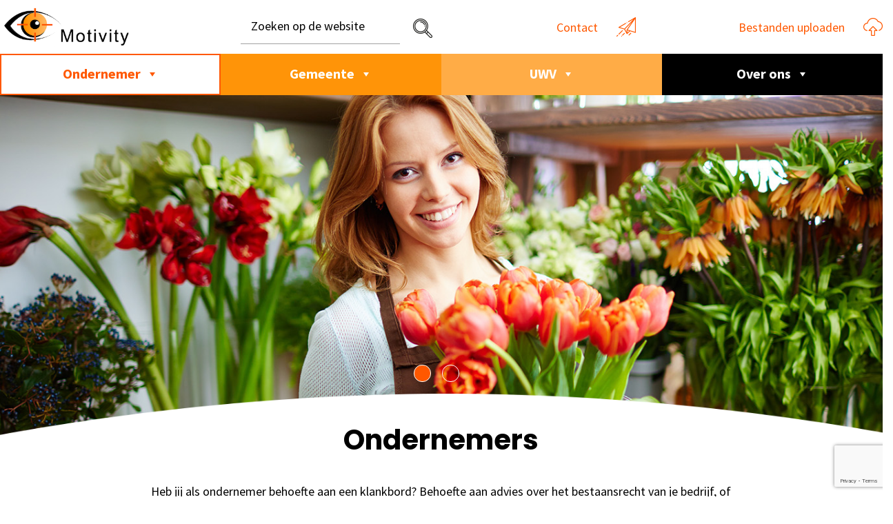

--- FILE ---
content_type: text/html; charset=UTF-8
request_url: https://motivity.nl/ondernemer/
body_size: 79727
content:
<!DOCTYPE html>
<html lang="nl-NL">
<head >
<meta charset="UTF-8" />
<meta name="viewport" content="width=device-width, initial-scale=1" />
<title>Ondernemer</title>
<meta name='robots' content='max-image-preview:large' />
	<style>img:is([sizes="auto" i], [sizes^="auto," i]) { contain-intrinsic-size: 3000px 1500px }</style>
	<link rel='dns-prefetch' href='//fonts.googleapis.com' />
<link rel="alternate" type="application/rss+xml" title="Motivity &raquo; feed" href="https://motivity.nl/feed/" />
<link rel="alternate" type="application/rss+xml" title="Motivity &raquo; reacties feed" href="https://motivity.nl/comments/feed/" />
<link rel="canonical" href="https://motivity.nl/ondernemer/" />
<script>
window._wpemojiSettings = {"baseUrl":"https:\/\/s.w.org\/images\/core\/emoji\/16.0.1\/72x72\/","ext":".png","svgUrl":"https:\/\/s.w.org\/images\/core\/emoji\/16.0.1\/svg\/","svgExt":".svg","source":{"concatemoji":"https:\/\/motivity.nl\/wp-includes\/js\/wp-emoji-release.min.js?ver=6.8.3"}};
/*! This file is auto-generated */
!function(s,n){var o,i,e;function c(e){try{var t={supportTests:e,timestamp:(new Date).valueOf()};sessionStorage.setItem(o,JSON.stringify(t))}catch(e){}}function p(e,t,n){e.clearRect(0,0,e.canvas.width,e.canvas.height),e.fillText(t,0,0);var t=new Uint32Array(e.getImageData(0,0,e.canvas.width,e.canvas.height).data),a=(e.clearRect(0,0,e.canvas.width,e.canvas.height),e.fillText(n,0,0),new Uint32Array(e.getImageData(0,0,e.canvas.width,e.canvas.height).data));return t.every(function(e,t){return e===a[t]})}function u(e,t){e.clearRect(0,0,e.canvas.width,e.canvas.height),e.fillText(t,0,0);for(var n=e.getImageData(16,16,1,1),a=0;a<n.data.length;a++)if(0!==n.data[a])return!1;return!0}function f(e,t,n,a){switch(t){case"flag":return n(e,"\ud83c\udff3\ufe0f\u200d\u26a7\ufe0f","\ud83c\udff3\ufe0f\u200b\u26a7\ufe0f")?!1:!n(e,"\ud83c\udde8\ud83c\uddf6","\ud83c\udde8\u200b\ud83c\uddf6")&&!n(e,"\ud83c\udff4\udb40\udc67\udb40\udc62\udb40\udc65\udb40\udc6e\udb40\udc67\udb40\udc7f","\ud83c\udff4\u200b\udb40\udc67\u200b\udb40\udc62\u200b\udb40\udc65\u200b\udb40\udc6e\u200b\udb40\udc67\u200b\udb40\udc7f");case"emoji":return!a(e,"\ud83e\udedf")}return!1}function g(e,t,n,a){var r="undefined"!=typeof WorkerGlobalScope&&self instanceof WorkerGlobalScope?new OffscreenCanvas(300,150):s.createElement("canvas"),o=r.getContext("2d",{willReadFrequently:!0}),i=(o.textBaseline="top",o.font="600 32px Arial",{});return e.forEach(function(e){i[e]=t(o,e,n,a)}),i}function t(e){var t=s.createElement("script");t.src=e,t.defer=!0,s.head.appendChild(t)}"undefined"!=typeof Promise&&(o="wpEmojiSettingsSupports",i=["flag","emoji"],n.supports={everything:!0,everythingExceptFlag:!0},e=new Promise(function(e){s.addEventListener("DOMContentLoaded",e,{once:!0})}),new Promise(function(t){var n=function(){try{var e=JSON.parse(sessionStorage.getItem(o));if("object"==typeof e&&"number"==typeof e.timestamp&&(new Date).valueOf()<e.timestamp+604800&&"object"==typeof e.supportTests)return e.supportTests}catch(e){}return null}();if(!n){if("undefined"!=typeof Worker&&"undefined"!=typeof OffscreenCanvas&&"undefined"!=typeof URL&&URL.createObjectURL&&"undefined"!=typeof Blob)try{var e="postMessage("+g.toString()+"("+[JSON.stringify(i),f.toString(),p.toString(),u.toString()].join(",")+"));",a=new Blob([e],{type:"text/javascript"}),r=new Worker(URL.createObjectURL(a),{name:"wpTestEmojiSupports"});return void(r.onmessage=function(e){c(n=e.data),r.terminate(),t(n)})}catch(e){}c(n=g(i,f,p,u))}t(n)}).then(function(e){for(var t in e)n.supports[t]=e[t],n.supports.everything=n.supports.everything&&n.supports[t],"flag"!==t&&(n.supports.everythingExceptFlag=n.supports.everythingExceptFlag&&n.supports[t]);n.supports.everythingExceptFlag=n.supports.everythingExceptFlag&&!n.supports.flag,n.DOMReady=!1,n.readyCallback=function(){n.DOMReady=!0}}).then(function(){return e}).then(function(){var e;n.supports.everything||(n.readyCallback(),(e=n.source||{}).concatemoji?t(e.concatemoji):e.wpemoji&&e.twemoji&&(t(e.twemoji),t(e.wpemoji)))}))}((window,document),window._wpemojiSettings);
</script>
<link rel='stylesheet' id='genesis-sample-css' href='https://motivity.nl/wp-content/themes/genesis-sample/style.css?ver=3.4.0' media='all' />
<style id='wp-emoji-styles-inline-css'>

	img.wp-smiley, img.emoji {
		display: inline !important;
		border: none !important;
		box-shadow: none !important;
		height: 1em !important;
		width: 1em !important;
		margin: 0 0.07em !important;
		vertical-align: -0.1em !important;
		background: none !important;
		padding: 0 !important;
	}
</style>
<link rel='stylesheet' id='wp-block-library-css' href='https://motivity.nl/wp-includes/css/dist/block-library/style.min.css?ver=6.8.3' media='all' />
<style id='classic-theme-styles-inline-css'>
/*! This file is auto-generated */
.wp-block-button__link{color:#fff;background-color:#32373c;border-radius:9999px;box-shadow:none;text-decoration:none;padding:calc(.667em + 2px) calc(1.333em + 2px);font-size:1.125em}.wp-block-file__button{background:#32373c;color:#fff;text-decoration:none}
</style>
<style id='global-styles-inline-css'>
:root{--wp--preset--aspect-ratio--square: 1;--wp--preset--aspect-ratio--4-3: 4/3;--wp--preset--aspect-ratio--3-4: 3/4;--wp--preset--aspect-ratio--3-2: 3/2;--wp--preset--aspect-ratio--2-3: 2/3;--wp--preset--aspect-ratio--16-9: 16/9;--wp--preset--aspect-ratio--9-16: 9/16;--wp--preset--color--black: #000000;--wp--preset--color--cyan-bluish-gray: #abb8c3;--wp--preset--color--white: #ffffff;--wp--preset--color--pale-pink: #f78da7;--wp--preset--color--vivid-red: #cf2e2e;--wp--preset--color--luminous-vivid-orange: #ff6900;--wp--preset--color--luminous-vivid-amber: #fcb900;--wp--preset--color--light-green-cyan: #7bdcb5;--wp--preset--color--vivid-green-cyan: #00d084;--wp--preset--color--pale-cyan-blue: #8ed1fc;--wp--preset--color--vivid-cyan-blue: #0693e3;--wp--preset--color--vivid-purple: #9b51e0;--wp--preset--color--theme-primary: #0073e5;--wp--preset--color--theme-secondary: #0073e5;--wp--preset--gradient--vivid-cyan-blue-to-vivid-purple: linear-gradient(135deg,rgba(6,147,227,1) 0%,rgb(155,81,224) 100%);--wp--preset--gradient--light-green-cyan-to-vivid-green-cyan: linear-gradient(135deg,rgb(122,220,180) 0%,rgb(0,208,130) 100%);--wp--preset--gradient--luminous-vivid-amber-to-luminous-vivid-orange: linear-gradient(135deg,rgba(252,185,0,1) 0%,rgba(255,105,0,1) 100%);--wp--preset--gradient--luminous-vivid-orange-to-vivid-red: linear-gradient(135deg,rgba(255,105,0,1) 0%,rgb(207,46,46) 100%);--wp--preset--gradient--very-light-gray-to-cyan-bluish-gray: linear-gradient(135deg,rgb(238,238,238) 0%,rgb(169,184,195) 100%);--wp--preset--gradient--cool-to-warm-spectrum: linear-gradient(135deg,rgb(74,234,220) 0%,rgb(151,120,209) 20%,rgb(207,42,186) 40%,rgb(238,44,130) 60%,rgb(251,105,98) 80%,rgb(254,248,76) 100%);--wp--preset--gradient--blush-light-purple: linear-gradient(135deg,rgb(255,206,236) 0%,rgb(152,150,240) 100%);--wp--preset--gradient--blush-bordeaux: linear-gradient(135deg,rgb(254,205,165) 0%,rgb(254,45,45) 50%,rgb(107,0,62) 100%);--wp--preset--gradient--luminous-dusk: linear-gradient(135deg,rgb(255,203,112) 0%,rgb(199,81,192) 50%,rgb(65,88,208) 100%);--wp--preset--gradient--pale-ocean: linear-gradient(135deg,rgb(255,245,203) 0%,rgb(182,227,212) 50%,rgb(51,167,181) 100%);--wp--preset--gradient--electric-grass: linear-gradient(135deg,rgb(202,248,128) 0%,rgb(113,206,126) 100%);--wp--preset--gradient--midnight: linear-gradient(135deg,rgb(2,3,129) 0%,rgb(40,116,252) 100%);--wp--preset--font-size--small: 12px;--wp--preset--font-size--medium: 20px;--wp--preset--font-size--large: 20px;--wp--preset--font-size--x-large: 42px;--wp--preset--font-size--normal: 18px;--wp--preset--font-size--larger: 24px;--wp--preset--spacing--20: 0.44rem;--wp--preset--spacing--30: 0.67rem;--wp--preset--spacing--40: 1rem;--wp--preset--spacing--50: 1.5rem;--wp--preset--spacing--60: 2.25rem;--wp--preset--spacing--70: 3.38rem;--wp--preset--spacing--80: 5.06rem;--wp--preset--shadow--natural: 6px 6px 9px rgba(0, 0, 0, 0.2);--wp--preset--shadow--deep: 12px 12px 50px rgba(0, 0, 0, 0.4);--wp--preset--shadow--sharp: 6px 6px 0px rgba(0, 0, 0, 0.2);--wp--preset--shadow--outlined: 6px 6px 0px -3px rgba(255, 255, 255, 1), 6px 6px rgba(0, 0, 0, 1);--wp--preset--shadow--crisp: 6px 6px 0px rgba(0, 0, 0, 1);}:where(.is-layout-flex){gap: 0.5em;}:where(.is-layout-grid){gap: 0.5em;}body .is-layout-flex{display: flex;}.is-layout-flex{flex-wrap: wrap;align-items: center;}.is-layout-flex > :is(*, div){margin: 0;}body .is-layout-grid{display: grid;}.is-layout-grid > :is(*, div){margin: 0;}:where(.wp-block-columns.is-layout-flex){gap: 2em;}:where(.wp-block-columns.is-layout-grid){gap: 2em;}:where(.wp-block-post-template.is-layout-flex){gap: 1.25em;}:where(.wp-block-post-template.is-layout-grid){gap: 1.25em;}.has-black-color{color: var(--wp--preset--color--black) !important;}.has-cyan-bluish-gray-color{color: var(--wp--preset--color--cyan-bluish-gray) !important;}.has-white-color{color: var(--wp--preset--color--white) !important;}.has-pale-pink-color{color: var(--wp--preset--color--pale-pink) !important;}.has-vivid-red-color{color: var(--wp--preset--color--vivid-red) !important;}.has-luminous-vivid-orange-color{color: var(--wp--preset--color--luminous-vivid-orange) !important;}.has-luminous-vivid-amber-color{color: var(--wp--preset--color--luminous-vivid-amber) !important;}.has-light-green-cyan-color{color: var(--wp--preset--color--light-green-cyan) !important;}.has-vivid-green-cyan-color{color: var(--wp--preset--color--vivid-green-cyan) !important;}.has-pale-cyan-blue-color{color: var(--wp--preset--color--pale-cyan-blue) !important;}.has-vivid-cyan-blue-color{color: var(--wp--preset--color--vivid-cyan-blue) !important;}.has-vivid-purple-color{color: var(--wp--preset--color--vivid-purple) !important;}.has-black-background-color{background-color: var(--wp--preset--color--black) !important;}.has-cyan-bluish-gray-background-color{background-color: var(--wp--preset--color--cyan-bluish-gray) !important;}.has-white-background-color{background-color: var(--wp--preset--color--white) !important;}.has-pale-pink-background-color{background-color: var(--wp--preset--color--pale-pink) !important;}.has-vivid-red-background-color{background-color: var(--wp--preset--color--vivid-red) !important;}.has-luminous-vivid-orange-background-color{background-color: var(--wp--preset--color--luminous-vivid-orange) !important;}.has-luminous-vivid-amber-background-color{background-color: var(--wp--preset--color--luminous-vivid-amber) !important;}.has-light-green-cyan-background-color{background-color: var(--wp--preset--color--light-green-cyan) !important;}.has-vivid-green-cyan-background-color{background-color: var(--wp--preset--color--vivid-green-cyan) !important;}.has-pale-cyan-blue-background-color{background-color: var(--wp--preset--color--pale-cyan-blue) !important;}.has-vivid-cyan-blue-background-color{background-color: var(--wp--preset--color--vivid-cyan-blue) !important;}.has-vivid-purple-background-color{background-color: var(--wp--preset--color--vivid-purple) !important;}.has-black-border-color{border-color: var(--wp--preset--color--black) !important;}.has-cyan-bluish-gray-border-color{border-color: var(--wp--preset--color--cyan-bluish-gray) !important;}.has-white-border-color{border-color: var(--wp--preset--color--white) !important;}.has-pale-pink-border-color{border-color: var(--wp--preset--color--pale-pink) !important;}.has-vivid-red-border-color{border-color: var(--wp--preset--color--vivid-red) !important;}.has-luminous-vivid-orange-border-color{border-color: var(--wp--preset--color--luminous-vivid-orange) !important;}.has-luminous-vivid-amber-border-color{border-color: var(--wp--preset--color--luminous-vivid-amber) !important;}.has-light-green-cyan-border-color{border-color: var(--wp--preset--color--light-green-cyan) !important;}.has-vivid-green-cyan-border-color{border-color: var(--wp--preset--color--vivid-green-cyan) !important;}.has-pale-cyan-blue-border-color{border-color: var(--wp--preset--color--pale-cyan-blue) !important;}.has-vivid-cyan-blue-border-color{border-color: var(--wp--preset--color--vivid-cyan-blue) !important;}.has-vivid-purple-border-color{border-color: var(--wp--preset--color--vivid-purple) !important;}.has-vivid-cyan-blue-to-vivid-purple-gradient-background{background: var(--wp--preset--gradient--vivid-cyan-blue-to-vivid-purple) !important;}.has-light-green-cyan-to-vivid-green-cyan-gradient-background{background: var(--wp--preset--gradient--light-green-cyan-to-vivid-green-cyan) !important;}.has-luminous-vivid-amber-to-luminous-vivid-orange-gradient-background{background: var(--wp--preset--gradient--luminous-vivid-amber-to-luminous-vivid-orange) !important;}.has-luminous-vivid-orange-to-vivid-red-gradient-background{background: var(--wp--preset--gradient--luminous-vivid-orange-to-vivid-red) !important;}.has-very-light-gray-to-cyan-bluish-gray-gradient-background{background: var(--wp--preset--gradient--very-light-gray-to-cyan-bluish-gray) !important;}.has-cool-to-warm-spectrum-gradient-background{background: var(--wp--preset--gradient--cool-to-warm-spectrum) !important;}.has-blush-light-purple-gradient-background{background: var(--wp--preset--gradient--blush-light-purple) !important;}.has-blush-bordeaux-gradient-background{background: var(--wp--preset--gradient--blush-bordeaux) !important;}.has-luminous-dusk-gradient-background{background: var(--wp--preset--gradient--luminous-dusk) !important;}.has-pale-ocean-gradient-background{background: var(--wp--preset--gradient--pale-ocean) !important;}.has-electric-grass-gradient-background{background: var(--wp--preset--gradient--electric-grass) !important;}.has-midnight-gradient-background{background: var(--wp--preset--gradient--midnight) !important;}.has-small-font-size{font-size: var(--wp--preset--font-size--small) !important;}.has-medium-font-size{font-size: var(--wp--preset--font-size--medium) !important;}.has-large-font-size{font-size: var(--wp--preset--font-size--large) !important;}.has-x-large-font-size{font-size: var(--wp--preset--font-size--x-large) !important;}
:where(.wp-block-post-template.is-layout-flex){gap: 1.25em;}:where(.wp-block-post-template.is-layout-grid){gap: 1.25em;}
:where(.wp-block-columns.is-layout-flex){gap: 2em;}:where(.wp-block-columns.is-layout-grid){gap: 2em;}
:root :where(.wp-block-pullquote){font-size: 1.5em;line-height: 1.6;}
</style>
<link rel='stylesheet' id='contact-form-7-css' href='https://motivity.nl/wp-content/plugins/contact-form-7/includes/css/styles.css?ver=6.1.4' media='all' />
<link rel='stylesheet' id='megamenu-css' href='https://motivity.nl/wp-content/uploads/maxmegamenu/style.css?ver=0ddcc0' media='all' />
<link rel='stylesheet' id='dashicons-css' href='https://motivity.nl/wp-includes/css/dashicons.min.css?ver=6.8.3' media='all' />
<link rel='stylesheet' id='genesis-sample-fonts-css' href='https://fonts.googleapis.com/css?family=Source+Sans+Pro%3A400%2C400i%2C600%2C700&#038;display=swap&#038;ver=3.4.0' media='all' />
<link rel='stylesheet' id='genesis-sample-gutenberg-css' href='https://motivity.nl/wp-content/themes/genesis-sample/lib/gutenberg/front-end.css?ver=3.4.0' media='all' />
<style id='genesis-sample-gutenberg-inline-css'>
.gb-block-post-grid .gb-post-grid-items h2 a:hover {
	color: #0073e5;
}

.site-container .wp-block-button .wp-block-button__link {
	background-color: #0073e5;
}

.wp-block-button .wp-block-button__link:not(.has-background),
.wp-block-button .wp-block-button__link:not(.has-background):focus,
.wp-block-button .wp-block-button__link:not(.has-background):hover {
	color: #ffffff;
}

.site-container .wp-block-button.is-style-outline .wp-block-button__link {
	color: #0073e5;
}

.site-container .wp-block-button.is-style-outline .wp-block-button__link:focus,
.site-container .wp-block-button.is-style-outline .wp-block-button__link:hover {
	color: #2396ff;
}		.site-container .has-small-font-size {
			font-size: 12px;
		}		.site-container .has-normal-font-size {
			font-size: 18px;
		}		.site-container .has-large-font-size {
			font-size: 20px;
		}		.site-container .has-larger-font-size {
			font-size: 24px;
		}		.site-container .has-theme-primary-color,
		.site-container .wp-block-button .wp-block-button__link.has-theme-primary-color,
		.site-container .wp-block-button.is-style-outline .wp-block-button__link.has-theme-primary-color {
			color: #0073e5;
		}

		.site-container .has-theme-primary-background-color,
		.site-container .wp-block-button .wp-block-button__link.has-theme-primary-background-color,
		.site-container .wp-block-pullquote.is-style-solid-color.has-theme-primary-background-color {
			background-color: #0073e5;
		}		.site-container .has-theme-secondary-color,
		.site-container .wp-block-button .wp-block-button__link.has-theme-secondary-color,
		.site-container .wp-block-button.is-style-outline .wp-block-button__link.has-theme-secondary-color {
			color: #0073e5;
		}

		.site-container .has-theme-secondary-background-color,
		.site-container .wp-block-button .wp-block-button__link.has-theme-secondary-background-color,
		.site-container .wp-block-pullquote.is-style-solid-color.has-theme-secondary-background-color {
			background-color: #0073e5;
		}
</style>
<link rel='stylesheet' id='js_composer_front-css' href='https://motivity.nl/wp-content/plugins/js_composer/assets/css/js_composer.min.css?ver=8.5' media='all' />
<script src="https://motivity.nl/wp-includes/js/dist/hooks.min.js?ver=4d63a3d491d11ffd8ac6" id="wp-hooks-js"></script>
<script id="say-what-js-js-extra">
var say_what_data = {"replacements":{"genesis|Search this website|":"Zoeken op de website","genesis|Search Results for:|":"Zoekresultaten voor:","genesis|Sorry, no content matched your criteria.|":"Geen zoekresultaten gevonden."}};
</script>
<script src="https://motivity.nl/wp-content/plugins/say-what/assets/build/frontend.js?ver=fd31684c45e4d85aeb4e" id="say-what-js-js"></script>
<script src="https://motivity.nl/wp-includes/js/jquery/jquery.min.js?ver=3.7.1" id="jquery-core-js"></script>
<script src="https://motivity.nl/wp-includes/js/jquery/jquery-migrate.min.js?ver=3.4.1" id="jquery-migrate-js"></script>
<script></script><link rel="https://api.w.org/" href="https://motivity.nl/wp-json/" /><link rel="alternate" title="JSON" type="application/json" href="https://motivity.nl/wp-json/wp/v2/pages/56" /><link rel="EditURI" type="application/rsd+xml" title="RSD" href="https://motivity.nl/xmlrpc.php?rsd" />
<link rel="alternate" title="oEmbed (JSON)" type="application/json+oembed" href="https://motivity.nl/wp-json/oembed/1.0/embed?url=https%3A%2F%2Fmotivity.nl%2Fondernemer%2F" />
<link rel="alternate" title="oEmbed (XML)" type="text/xml+oembed" href="https://motivity.nl/wp-json/oembed/1.0/embed?url=https%3A%2F%2Fmotivity.nl%2Fondernemer%2F&#038;format=xml" />
<link rel="preconnect" href="https://fonts.gstatic.com">
<link href="https://fonts.googleapis.com/css2?family=Poppins:wght@400;500;700&display=swap" rel="stylesheet"><meta name="generator" content="Powered by WPBakery Page Builder - drag and drop page builder for WordPress."/>
<link rel="icon" href="https://motivity.nl/wp-content/uploads/2021/02/cropped-motivity-zonderstrapline-320x120-1-1-32x32.png" sizes="32x32" />
<link rel="icon" href="https://motivity.nl/wp-content/uploads/2021/02/cropped-motivity-zonderstrapline-320x120-1-1-192x192.png" sizes="192x192" />
<link rel="apple-touch-icon" href="https://motivity.nl/wp-content/uploads/2021/02/cropped-motivity-zonderstrapline-320x120-1-1-180x180.png" />
<meta name="msapplication-TileImage" content="https://motivity.nl/wp-content/uploads/2021/02/cropped-motivity-zonderstrapline-320x120-1-1-270x270.png" />
		<style id="wp-custom-css">
			/*html {
    scroll-behavior: smooth;
}*/
.f-rechts a {width:100%; float:right;}
@media (min-width:1500px) {
	.gelijk .vc_col-sm-4{
		height: 540px;
	}
}

.entry-content .vc_row:first-child .wpb_content_element {
    margin-top: 0;
}

#genesis-nav-primary {width:100%}

#mega-menu-wrap-primary #mega-menu-primary > li.mega-menu-item.mega-current-menu-ancestor.mega-menu-item-70 > a.mega-menu-link,
#mega-menu-wrap-primary #mega-menu-primary > li.mega-menu-item.mega-current-menu-item.mega-menu-item-774 > a.mega-menu-link{
	background:white !important;
	color: #FF5800;
}
#mega-menu-wrap-primary #mega-menu-primary > li.mega-menu-item.mega-current-menu-ancestor.mega-menu-item-1606 > a.mega-menu-link{background:white !important; color: #FF7700;}
#mega-menu-wrap-primary #mega-menu-primary > li.mega-menu-item.mega-current-menu-ancestor.mega-menu-item-600 > a.mega-menu-link{background:white !important; color: #FF9408;}
#mega-menu-wrap-primary #mega-menu-primary > li.mega-menu-item.mega-current-menu-ancestor.mega-menu-item-599 > a.mega-menu-link{background:white !important; color: #FFAC46;}
#mega-menu-wrap-primary #mega-menu-primary > li.mega-menu-item.mega-current-menu-item.mega-menu-item-595 > a.mega-menu-link, #mega-menu-wrap-primary #mega-menu-primary > li.mega-menu-item.mega-current-menu-ancestor.mega-menu-item-595 > a.mega-menu-link {background:white !important; color: #000;}

.vc_btn3.vc_btn3-color-juicy-pink, .vc_btn3.vc_btn3-color-juicy-pink.vc_btn3-style-flat, .vc_btn3.vc_btn3-color-juicy-pink:focus, .vc_btn3.vc_btn3-color-juicy-pink.vc_btn3-style-flat:focus{background-color:black;border-radius:0}
.page-id-1214 .vc_gitem_row, .vc_custom_1419240516480 {background: white; border:0}
.vc_btn3.vc_btn3-color-juicy-pink, .vc_btn3.vc_btn3-color-juicy-pink.vc_btn3-style-flat:hover {background-color:#ff5800}
.vc_gitem-zone.vc_gitem-zone-a.vc-gitem-zone-height-mode-auto.vc-gitem-zone-height-mode-auto-1-1.vc_gitem-is-link{height:300px}
.page-id-58 .vc_tta-color-grey.vc_tta-style-classic .vc_tta-panel .vc_tta-panel-title>a {background:#ff7700 !important}
.page-id-346 .vc_tta-color-grey.vc_tta-style-classic .vc_tta-panel .vc_tta-panel-title>a {background:#ff9408 !important}

.hp-blokken, .orange2, .oranje {
	margin-left:inherit !important;
	margin-right:inherit !important;
}

.orange1 {background: #ff7700;padding:50px;}
.orange2 {background: #ff9408;padding:50px;}
.orange3 {background: #ffac46;padding:50px}
.site-inner {
	height: auto;
	min-height: 100vh;
}
.archive-title {
	margin-top:150px;
}
.search #genesis-content .entry{
	position:relative;
	top:-50px;
}
.zwart {
	color: black;
}
a .vc_tta-title-text u {
	font-family: "Source Sans Pro", sans-serif;
	font-size: 18px;
}
.site-inner .content-sidebar-wrap {
	height:auto;
}
.vc_tta-color-white.vc_tta-style-classic .vc_tta-panel .vc_tta-panel-heading {
	border: none;
}
a.mega-menu-link {
	text-transform: unset !important;
}
#mega-menu-primary li:nth-child(1) ul li a {
	background: transparent !important;
	border-color: transparent !important;
/* 	padding-top: 10px !important; */
}
#mega-menu-primary li:nth-child(1) ul li a:hover {
	background: white !important;
	border-color: transparent !important;
}
#mega-menu-wrap-primary #mega-menu-primary li.mega-menu-megamenu > ul.mega-sub-menu > li.mega-menu-row .mega-menu-column > ul.mega-sub-menu > li.mega-menu-item {
    padding: 0;
}

#mega-menu-wrap-primary {
	width:100%;
}


.mega-sub-menu #mega-menu-item-542 a.mega-menu-link,
.mega-sub-menu #mega-menu-item-607 a.mega-menu-link,
.mega-sub-menu #mega-menu-item-608 a.mega-menu-link,
.mega-sub-menu #mega-menu-item-609 a.mega-menu-link{
  line-height: 1.5 !important;
	height: 60px !important;

}

.mega-sub-menu #mega-menu-item-544 a.mega-menu-link,
.mega-sub-menu #mega-menu-item-581 a.mega-menu-link,
.mega-sub-menu #mega-menu-item-582 a.mega-menu-link,
.mega-sub-menu #mega-menu-item-583 a.mega-menu-link,
.mega-sub-menu #mega-menu-item-607 a.mega-menu-link,
.mega-sub-menu #mega-menu-item-622 a.mega-menu-link,
.mega-sub-menu #mega-menu-item-623 a.mega-menu-link,
.mega-sub-menu #mega-menu-item-624 a.mega-menu-link,
.mega-sub-menu #mega-menu-item-675 a.mega-menu-link,
.mega-sub-menu #mega-menu-item-676 a.mega-menu-link,
.mega-sub-menu #mega-menu-item-774 a.mega-menu-link,
.mega-sub-menu #mega-menu-item-1250 a.mega-menu-link,
.mega-sub-menu #mega-menu-item-1604 a.mega-menu-link,
.mega-sub-menu #mega-menu-item-1602 a.mega-menu-link,
.mega-sub-menu #mega-menu-item-1603 a.mega-menu-link,
.mega-sub-menu #mega-menu-item-1351 a.mega-menu-link
{
  line-height: 1.5 !important;
/* 	padding: 50px 0; */
  height: 60px !important;
}

body {color:#000}
a {color:#ff5800}

.gone, .site-header .title-area, .post .entry-header, .post .entry-categories{display:none}
h1, h2, h3, h4, h5, .entry-content h3, .entry-content h4 {font-size:40px;font-weight:700;font-family:"Poppins";line-height:2em;}
h4.vc_tta-panel-title{font-size:16px;font-weight:400;}
.entry-content h4 {margin-top:0 !important}
h6 {font-size:1.5em}

.entry-title {display:none}

.container_nav_searcher {
max-width:1360px;padding:0;margin:0 auto;
}

.wpb_button, .wpb_content_element, ul.wpb_thumbnails-fluid>li {margin-top:15px}
.inner_nav_searcher {width:100%;display:flex;flex-wrap:wrap;justify-content: space-between;align-items: center;padding:10px 0;}

.logos_links {width:auto;}
.logos_links img {max-width:200px}
.searcher_midden input {
    width: 75%;color:black !important;
}
::placeholder {
	color:black !important;
}

.search-form {position:relative;}
.search-form input {border:none;border-bottom:1px solid #a2a2a2;color:#a2a2a2}
.search-form input[type="submit"] {
    margin-top: 10px;
    width: 25%;
    font-size: 0;
    height: 45px;
    width: 45px;
    background: none;
	z-index:2;
	position:relative;
	border:none;
}
.search-form:after{
	content:url(/wp-content/themes/genesis-sample/images/zoeken.png);
	font-size:1em;
	display:block;
	position:absolute;
	right:30px;
	top:15px;
	z-index:0;
}

.vc_row-fluid {
    margin-bottom: 25px;
}

.rechts1, .rechts2 {position:relative;padding-right:55px; float:right}
.rechts1 a, .rechts2 a {text-decoration:none;}
.rechts1 a {color:#FF5800;}
.contact-top:after{
	content:url(/wp-content/uploads/2021/04/contact_oranje.png);display:block;position:absolute;right:0;top:0;}
.upload-top:after{
	content:url(/wp-content/themes/genesis-sample/images/uploaden.png);display:block;position:absolute;right:0;top:0; }
.rechts1 a:hover {
	color:#000;
}
.contact-top:hover:after {
	content: url(/wp-content/uploads/2021/04/contact.png);
}
.upload-top:hover:after{
	content: url(/wp-content/uploads/2021/04/uploaden_zwart.png);
}

.site-inner{max-width:1360px;padding:0;margin:0 auto; height:fit-content}

.full-width-content .content {width:100%;}

.wpb_button, .wpb_content_element, ul.wpb_thumbnails-fluid>li {margin-bottom:15px}

.ruimte {margin:50px 0 25px;}

.wpb_wrapper ul li, .entry-content ol ul > li, .entry-content ul ul > li {list-style:none;position:relative;}
.wpb_wrapper ul li:before {
	font-family:'Font Awesome 5 Free';
	content:"\f06e";
	padding-right:10px;
	position:absolute;
	left:-35px
}

/* .site-header {position:relative;} */
.site-header{
	position:sticky;top:2vh;z-index:1000}

.site-header nav.nav-primary {
	position:absolute ;
  top: -15px;
  justify-content: center;
	display:flex;
	margin:0 auto;
}

.site-header .wrap {display:flex;justify-content:center;max-width:1360px;
width:100%;margin:0 auto;text-align:center;}

#mega-menu-wrap-primary #mega-menu-primary > li.mega-menu-item > a.mega-menu-link {height:60px;text-align:center;}

#mega-menu-wrap-primary #mega-menu-primary > li.mega-menu-megamenu.mega-menu-item
{width:25%}

#mega-menu-primary li a 
{margin:0;clear:none;border:2px solid !important;transition:0s all !important;padding:25px 25px !important;
	line-height:.2em !important}

#mega-menu-primary li:nth-child(1) a{
	background:#ff5800 !important;border-color:#ff5800 !important;
}
#mega-menu-item-70 ul.mega-sub-menu {
	background:#ff5800 !important;
}
#mega-menu-primary li:nth-child(999) a{
	background:#ff7700 !important;border-color:#ff7700 !important;
}
#mega-menu-item-1606 ul.mega-sub-menu {
	background:#ff7700 !important;
}
#mega-menu-primary li:nth-child(2) a{
	background:#ff9408 !important;border-color:#ff9408!important
}
#mega-menu-item-600 ul.mega-sub-menu {
	background:#ff9408!important;
}
#mega-menu-primary li:nth-child(3) a{
	background:#ffac46 !important;border-color:#ffac46 !important
}
#mega-menu-item-599 ul.mega-sub-menu {
	background: #ffac46 !important;
}
#mega-menu-primary li:nth-child(4) a{
	background:#000 !important;border-color:#000 !important;
}
#mega-menu-item-595 ul.mega-sub-menu {
	background: #000 !important;
}
#mega-menu-primary li:nth-child(6) a{
	display:none !important
}

#mega-menu-primary li:nth-child(1)  ul li a  {padding:15px !important}
/* #mega-menu-primary li:nth-child(2)  ul li a {background:transparent !important;border:none !important;height:20px !important;padding:15px !important}  */
#mega-menu-primary li:nth-child(2)  ul li a:hover {background:#fff !important} 

#mega-menu-primary li a:hover {background:#fff !important;}
	#mega-menu-primary li:nth-child(1) a:hover{
	color:#ff5800 !important;
}
#mega-menu-primary li:nth-child(2) a:hover{
	color:#ff7700 !important;
}
#mega-menu-primary li:nth-child(3) a:hover{
	color:#ff9408 !important;
}
#mega-menu-primary li:nth-child(4) a:hover{
	color:#ffac46 !important
}
#mega-menu-primary li:nth-child(5) a:hover{
	color:#000 !important
}

.vc_images_carousel .vc_carousel-indicators {bottom:80px !important}

.vc_images_carousel .vc_carousel-indicators li {width:25px !important;;height:25px !important;border-radius:25px !important;border-color:#fff !important;background:transparent !important;margin-right:15px !important}
.vc_images_carousel .vc_carousel-indicators .vc_active {background:#ff5800 !important}
.text-center {text-align:center;}

.oranje1 {background:#ff5800;color:#fff;text-align:center;padding:25px 15px 75px;border-right:2px solid #fff;line-height:1.2em}
.oranje2 {background:#ff7700;color:#fff;text-align:center;padding:25px 15px 75px;border-right:2px solid #fff;line-height:1.2em}
.oranje3 {background:#ff9408;color:#fff;text-align:center;padding:25px 15px 75px;border-right:2px solid #fff;line-height:1.2em}
.oranje4 {background:#ffac46;color:#fff;text-align:center;padding:25px 15px 75px;line-height:1.2em}
.oranje4, .oranje3, .oranje2, .oranje1 {transition:all 0.3s;box-shadow:none;min-height:485px}
.oranje4 ul, .oranje3 ul,.oranje2 ul, .oranje1 ul {padding-left:20px;} 
.oranje4 li, .oranje3 li,.oranje2 li, .oranje1 li {
	text-align:left;
}

.oranje4:hover, .oranje3:hover,.oranje2:hover, .oranje1:hover {
	background:#fff;
	color:#000;
	box-shadow:0 0 15px rgba(0,0,0,0.15);
	transform: scale(1.05);
	z-index:2;
}

.oranje1:hover{border:4px solid #ff5800 }
.oranje2:hover{border:4px solid #ff7700 }
.oranje3:hover{border:4px solid #ff9408 }
.oranje4:hover{border:4px solid #ffac46 }

.oranje1:hover img, .oranje2:hover img, .oranje3:hover img, .oranje4:hover img {display:none}
.oranje1:hover .vc_single_image-wrapper:before{content:url(/wp-content/uploads/2021/02/ondernemer.png)}
.oranje2:hover .vc_single_image-wrapper:before{content:url(/wp-content/uploads/2021/02/verzekeraar.png)}
.oranje3:hover .vc_single_image-wrapper:before{content:url(/wp-content/uploads/2021/02/gemeente.png)}
.oranje4:hover .vc_single_image-wrapper:before{content:url(/wp-content/uploads/2021/02/uwv.png)}

.white, .white h2, .white h3, .white h4, .white h5, .ora strong{color:#fff;}
.btn-oranje {position:absolute;bottom:0px;left:25%;right:25%;font-size:1em !important;}
.btn-oranje:hover button {background:#ff5800 !important;}

#mega-menu-wrap-primary #mega-menu-primary > li.mega-menu-megamenu > ul.mega-sub-menu li.mega-menu-column > ul.mega-sub-menu > li.mega-menu-item > a.mega-menu-link ,.vc_btn3 {
	font-size:18px !important;
}
.vc_btn3-center .vc_btn3-size-lg:hover, .vc_btn3-center .vc_btn3-size-md:hover  {background:#ff5800 !important;color:#fff !important;border:1px solid #fff !important;}

.roze {background:#ffcdb2}
.oranje {background:#ff5800;padding:50px}
.nopadding{padding:0}

.oranje .vc_active a {color:#ff5800}
.oranje .vc_active a:hover {color:#000}


.oranje5, .oranje6 {text-align:center;padding:0;;transition:0.3s all;border-top:2px solid #fff}
.oranje5 .vc_column-inner, .oranje6 .vc_column-inner {padding:0;}
.oranje5 .wpb_content_element, .oranje6 .wpb_content_element {margin:0;}
.oranje5 a, .oranje6 a {width:100%;display:block;padding:25px;color:#fff;font-weight:700;text-decoration:none;border:2px solid #fff}
.oranje5 a p, .oranje6 a p {padding:25px 0 0}
.oranje6 {background:#ff8a4d}

.oranje5 a:hover, .oranje6 a:hover {
	transform:scale(1.05);
	background:#fff;
	color:#000 !important;
	border-color:#ff5800;z-index:99;
	position:relative;
	padding: 40px;}

.oranje5 img, .oranje6 img {width:100px;height:100px;}
.oranje5 a:hover img, .oranje6 a:hover img {display:none;}
.oranje5 a:hover p:before, .oranje6 a:hover p:before{    content: url(/wp-content/uploads/2021/01/icon-hp2.png);
    display: block;
    height: 100px;
    width: 100px;
    margin: -10px auto 0px
}
.advies a:hover p:before{
	content:url(/wp-content/uploads/2021/02/advies.png);
}
.onderzoek a:hover p:before{
	content:url(/wp-content/uploads/2021/02/onderzoek.png)
}
.training a:hover p:before{
	content:url(/wp-content/uploads/2021/02/training.png)
}
.starter a:hover p:before{
	content:url(/wp-content/uploads/2021/02/starter.png)
}
.medewerkers a:hover p:before{
    content:url(/wp-content/uploads/2021/09/100x100px_Motivity_Medewerkers_Oranje.png);
}
.maatworkshop a:hover p:before{
    content:url(/wp-content/uploads/2021/09/100x100px_Motivity_Workshop_Oranje.png)
}


.oranje6 img, .oranje5 img {
    margin-top: 25px;
}
.oranje a {color:#fff}

.wpb_images_carousel:after {
    content: "";
	background-image:url(/wp-content/themes/genesis-sample/images/ronding.png);
	background-position:center;
    width: 100%;
    height: 72px;
    position: absolute;
/*     bottom:0; */
	bottom: 15px;
    display: flex;
	left:0;
	background-size:cover;
}

.vc_tta-color-white.vc_tta-style-classic .vc_tta-panel .vc_tta-panel-title>a {background:#fff !important;color:#000 !important;}

.vc_tta.vc_general .vc_tta-panel.vc_active .vc_tta-panel-body {padding:0}
.vc_tta-color-grey.vc_tta-style-classic .vc_tta-panel .vc_tta-panel-title>a {color:#fff !important;background:#ff5800}
.vc_tta-color-grey.vc_tta-style-classic .vc_tta-panel .vc_tta-panel-heading {border:none !important;}

.vc_tta-container{background:#fff}

.vc_tta-container .wpb_wrapper {padding:10px}

.site-footer {border:none;padding:0;padding-top:20px;}

footer .oranje{padding:25px 0 35px;line-height:1em;max-width:1389px;margin:0 auto !important}
.footer-een {width:100%;max-width:1360px;display:flex;align-items:center;text-align:left;margin:0 auto 10px;color:#a2a2a2;flex-wrap:wrap;justify-content:space-between}
.f-kolom {width:20%;}

.f-links, .f-rechts {width:50%;float:left;}
.f-kolom {position:relative;}
.f-kolom span {width:100%;display:block;}

.f-rechts a {padding:0 10px;}
.f-rechts a ,.f-links a {text-decoration:none}

.adres:before, .kvk:before, .rek:before, .tel:before, .mail:before {	
	content:"";
	padding-right:10px;
	position:absolute;
	left:-20px;
}
.mail:before {
	margin-top: 2.5px;
}
.adres:before {content:url(/wp-content/themes/genesis-sample/images/marker.png);}
.kvk:before {content:url(/wp-content/themes/genesis-sample/images/kvk.png);}
.tel:before {content:url(/wp-content/themes/genesis-sample/images/phone.png);}
.rek:before {content:url(/wp-content/themes/genesis-sample/images/bank.png);}
.mail:before {content:url(/wp-content/themes/genesis-sample/images/mail.png);}


#advies:before, #onderzoek:before, #training:before, #info:before, #reconstructie:before, #interim:before, #bedrijfeconomisch:before, #begeleidingstraject:before {
	  content: '';
  display: block;
  height:      105px;
  margin-top: -105px;
  visibility: hidden;
	width:100%;

*/
@media (min-width: 1220px) {
	.vc_btn3.vc_btn3-color-juicy-pink, .vc_btn3.vc_btn3-color-juicy-pink.vc_btn3-style-flat, .vc_btn3.vc_btn3-color-juicy-pink:focus, .vc_btn3.vc_btn3-color-juicy-pink.vc_btn3-style-flat:focus{position:absolute; top: 260px !important}
	.page-id-1214 .vc_gitem_row, .vc_custom_1419240516480 {height: 350px}

}
@media (max-width:1400px) {
.rechts1, .rechts2 {
		right: 20px !important;
	}
}
@media (max-width:1200px) {
	.vc_empty_space {
		display:none;
	}
	.text-center h1 {margin-top:50px}
	.page-id-422 .text-center h1 {margin-top:80px}
	.page-id-437 .vc_custom_1620207519005 {
    margin-top: -50px !important;
}
	.oranje5, .oranje5 a, .oranje6, .oranje6 a {
		border:0;
	}
	.orange5:hover, .oranje6:hover{
		border:4px;
	}
	.wpb_text_column :last-child {
    margin-bottom: 0 !important;
	}
}
	.site-inner .content-sidebar-wrap {
		height:auto;
	}
	.site-footer {padding:0}
}
@media screen and (min-width: 768px) and (max-width: 1024px) {
	.vc_images_carousel ol.vc_carousel-indicators {
    margin: 0 0 0 -10%
			!important;
	}
	.wpb_images_carousel:after {
    margin-bottom: 40px
			!important;
	}
}
@media (max-width:1024px) {
	
	#mega-menu-wrap-primary #mega-menu-primary > li.mega-menu-megamenu.mega-menu-item {width:100%}
	
/* 	#mega-menu-wrap-primary #mega-menu-primary li.mega-menu-item.mega-toggle-on > ul.mega-sub-menu, #mega-menu-wrap-primary #mega-menu-primary li.mega-menu-megamenu.mega-menu-item.mega-toggle-on ul.mega-sub-menu {padding:0;} */
	.ruimte {
    margin: 50px 20px 25px 20px;
}
	.mega-sub-menu #mega-menu-item-542 a.mega-menu-link,
	.mega-sub-menu #mega-menu-item-607 a.mega-menu-link,
.mega-sub-menu #mega-menu-item-608 a.mega-menu-link,
	.mega-sub-menu #mega-menu-item-609 a.mega-menu-link,
	.mega-sub-menu #mega-menu-item-622
a.mega-menu-link,
	.mega-sub-menu #mega-menu-item-623 a.mega-menu-link,
	.mega-sub-menu #mega-menu-item-624 a.mega-menu-link
	{
	height: fit-content !important;
}
	#mega-menu-primary li:nth-child(6) a{
		display:block !important;
		background:#FF5800 !important;
		border-color:#FF5800 !important
}
	#mega-menu-primary li:nth-child(6) a:hover{
		color:#FF5800 !important;
		background:white !important;
}

	.wpb_images_carousel:after {margin-bottom:0px !important}
	.site-header .wrap  {display:inherit !important}
	.site-header nav.nav-primary {position:inherit !important;top:inherit;display:inherit !important}
	#mega-menu-wrap-primary #mega-menu-primary > li.mega-menu-item > a.mega-menu-link {height:inherit !important}
	button.menu-toggle {display:none}
	
	.rechts1, .rechts2 {display:none;}
	.f-kolom{width:30%;}
}
@media (max-width:768px) {
	.oranje {
		padding: 20px !important;
	}
	.wpb_images_carousel:after {
    bottom: 0px !important;
		margin-bottom:0px !important;
	}
	.page-id-58 .vc_tta-panel.width.vc_active {
		background: white;
	}
	.width { 
    width: 100vw !important;
    background: #FF5800;
}
	.f-links {
		width:100%;
    float: center;
	}
	.f-rechts {
    width: 100%;
    float: center;
		padding-top:10px;
    display: flex;
    flex-direction: column;
	}
	footer .oranje{height:110px;}
	.mega-sub-menu #mega-menu-item-112 a.mega-menu-link {
	width:100%;
	display:block !important;
	position:relative;
	line-height:1.5 !important;
	height: fit-content !important;
	}
	.wpb_button, .wpb_content_element, ul.wpb_thumbnails-fluid>li {
    margin-bottom: 30px;
	}
	.vc_images_carousel ol.vc_carousel-indicators {
    margin: 0 0 0 -30% !important;
	}
	.vc_tta.vc_general .vc_tta-panel-title  {
		font-size:100%;
	}
	.vc_tta-color-white.vc_tta-style-classic .vc_tta-panel .vc_tta-panel-heading {
		border-color: white !important;
		}
	.page-id-58 .vc_tta-shape-rounded.vc_tta-o-shape-group.vc_tta-o-no-fill .vc_tta-panel:first-child:not(:last-child):not(.vc_active) .vc_tta-panel-heading, .vc_tta-color-white.vc_tta-style-classic .vc_tta-panel .vc_tta-panel-heading {
    width: 100vw !important;
	}
	.vc_tta.vc_general .vc_tta-icon{
    line-height: unset !important;
	}
	.vc_tta-color-white.vc_tta-style-classic .vc_tta-panel .vc_tta-panel-title>a {
    display: flex;
    flex-direction: row;
	}
	.wpb_text_column :last-child{
    margin-bottom: 50px;
	}
	
	h1, h2, h3, h4, h5, .entry-content h3, .entry-content h4 {font-size:32px}
	.vc_images_carousel .vc_carousel-indicators {bottom:25px !important;}
	.site-inner .wpb_text_column  {padding:0 15px}
	.oranje{padding:0;}
	.vc_btn3.vc_btn3-size-lg {width:100%}
	.wpb_images_carousel:after {bottom:25px;}
	.oranje1, .oranje2, .oranje3, .oranje4, .oranje5, .oranje6 {text-align:center;padding:25px}
	.f-kolom{width:100%;justify-content:center;text-align:center;}
	
}

@media screen and (min-width:480px) and (max-width:768px) {

	.wpb_images_carousel:after {bottom:20px !important;height:40px;}
}
@media screen and (max-width:480px) {
	.wpb_images_carousel:after {bottom:20px !important;height:40px;}	

}

input.wpcf7-form-control.wpcf7-submit {
	  background: #0a0200;
    color: #ffffff;
		font: 16px "Source Sans Pro", sans-serif;
    padding-top: 18px;
    padding-bottom: 18px;
    padding-left: 25px;
    padding-right: 25px;
    border-radius: 0;
		border: 1px solid transparent;
}

input.wpcf7-form-control.wpcf7-submit:hover {
	background: #FF5800;
	border: 1px solid white;
}

.search_query {
 background: #a6a6a6 !important;
}


/* Firefox */
/*@-moz-document url-prefix() {
	.wpb_images_carousel:after {height:auto;bottom:0 !important;margin-bottom:0px !important}
}
*/
		</style>
		<style type="text/css" data-type="vc_shortcodes-default-css">.vc_do_btn{margin-bottom:22px;}</style><style type="text/css" data-type="vc_shortcodes-custom-css">.vc_custom_1620207154762{margin-top: -100px !important;}.vc_custom_1620820629097{margin-top: 0px !important;margin-right: 0px !important;margin-bottom: 0px !important;margin-left: 0px !important;}.vc_custom_1617282879947{padding-top: 20px !important;}.vc_custom_1660745865160{margin-top: 0px !important;margin-right: 0px !important;margin-bottom: 0px !important;margin-left: 0px !important;}</style><noscript><style> .wpb_animate_when_almost_visible { opacity: 1; }</style></noscript><style type="text/css">/** Mega Menu CSS: fs **/</style>
</head>
<body data-rsssl=1 class="wp-singular page-template-default page page-id-56 wp-custom-logo wp-embed-responsive wp-theme-genesis wp-child-theme-genesis-sample mega-menu-primary header-full-width full-width-content genesis-breadcrumbs-hidden genesis-singular-image-hidden genesis-footer-widgets-hidden has-no-blocks wpb-js-composer js-comp-ver-8.5 vc_responsive" itemscope itemtype="https://schema.org/WebPage"><div class="site-container">	
	<div class="container_nav_searcher">
		<div class="inner_nav_searcher">
			<div class="logos_links">
				<a href="https://motivity.nl/" class="custom-logo-link" rel="home"><img width="320" height="93" src="https://motivity.nl/wp-content/uploads/2021/02/cropped-motivity-zonderstrapline-320x120-1.png" class="custom-logo" alt="Motivity" decoding="async" srcset="https://motivity.nl/wp-content/uploads/2021/02/cropped-motivity-zonderstrapline-320x120-1.png 320w, https://motivity.nl/wp-content/uploads/2021/02/cropped-motivity-zonderstrapline-320x120-1-300x87.png 300w" sizes="(max-width: 320px) 100vw, 320px" /></a>				
			</div>
			<div class="searcher_midden">
				<form class="search-form" method="get" action="https://motivity.nl/" role="search" itemprop="potentialAction" itemscope itemtype="https://schema.org/SearchAction"><label class="search-form-label screen-reader-text" for="searchform-1">Zoeken op de website</label><input class="search-form-input" type="search" name="s" id="searchform-1" placeholder="Zoeken op de website" itemprop="query-input"><input class="search-form-submit" type="submit" value="Zoek"><meta content="https://motivity.nl/?s={s}" itemprop="target"></form>			</div>
			<div class="rechts1">
				<a href="/contact" class="contact-top">Contact</a> 
			</div>
			<div class="rechts2">
				<a href="https://portal.smartlockr.eu/uploadportal/odsk20#6e0a73ea225946514c1617298ad531ea" target="_blank" class="upload-top">Bestanden uploaden</a> 
			</div>
		</div>
	</div>

<style type="text/css" media="screen">
    .search_query { background: #ff9408; }
  </style>
  <script type="text/javascript">
  jQuery.fn.extend({
    highlight: function(search, insensitive, search_query_class){
      var regex = new RegExp("(<[^>]*>)|(\\b"+ search.replace(/([-.*+?^${}()|[\]\/\\])/g,"\\$1") +")", insensitive ? "ig" : "g");
      return this.html(this.html().replace(regex, function(a, b, c){
        return (a.charAt(0) == "<") ? a : "<strong class=\""+ search_query_class +"\">" + c + "</strong>";
      }));
    }
  });
  jQuery(document).ready(function($){
    if(typeof(motivity_query) != 'undefined'){
      $(".entry").highlight(motivity_query, 1, "search_query");
    }
  });
  </script>

<ul class="genesis-skip-link"><li><a href="#genesis-nav-primary" class="screen-reader-shortcut"> Spring naar de hoofdnavigatie</a></li><li><a href="#genesis-content" class="screen-reader-shortcut"> Door naar de hoofd inhoud</a></li></ul><header class="site-header" itemscope itemtype="https://schema.org/WPHeader"><div class="wrap"><div class="title-area"><a href="https://motivity.nl/" class="custom-logo-link" rel="home"><img width="320" height="93" src="https://motivity.nl/wp-content/uploads/2021/02/cropped-motivity-zonderstrapline-320x120-1.png" class="custom-logo" alt="Motivity" decoding="async" srcset="https://motivity.nl/wp-content/uploads/2021/02/cropped-motivity-zonderstrapline-320x120-1.png 320w, https://motivity.nl/wp-content/uploads/2021/02/cropped-motivity-zonderstrapline-320x120-1-300x87.png 300w" sizes="(max-width: 320px) 100vw, 320px" /></a><p class="site-title" itemprop="headline">Motivity</p></div><nav class="nav-primary" aria-label="Hoofd" itemscope itemtype="https://schema.org/SiteNavigationElement" id="genesis-nav-primary"><div class="wrap"><div id="mega-menu-wrap-primary" class="mega-menu-wrap"><div class="mega-menu-toggle"><div class="mega-toggle-blocks-left"></div><div class="mega-toggle-blocks-center"></div><div class="mega-toggle-blocks-right"><div class='mega-toggle-block mega-menu-toggle-animated-block mega-toggle-block-0' id='mega-toggle-block-0'><button aria-label="Toggle Menu" class="mega-toggle-animated mega-toggle-animated-slider" type="button" aria-expanded="false">
                  <span class="mega-toggle-animated-box">
                    <span class="mega-toggle-animated-inner"></span>
                  </span>
                </button></div></div></div><ul id="mega-menu-primary" class="mega-menu max-mega-menu mega-menu-horizontal mega-no-js" data-event="hover_intent" data-effect="slide_up" data-effect-speed="200" data-effect-mobile="disabled" data-effect-speed-mobile="0" data-mobile-force-width="false" data-second-click="go" data-document-click="collapse" data-vertical-behaviour="standard" data-breakpoint="1024" data-unbind="true" data-mobile-state="collapse_all" data-mobile-direction="vertical" data-hover-intent-timeout="300" data-hover-intent-interval="100"><li class="mega-menu-item mega-menu-item-type-post_type mega-menu-item-object-page mega-current-menu-item mega-page_item mega-page-item-56 mega-current_page_item mega-current-menu-ancestor mega-current-menu-parent mega-current_page_parent mega-current_page_ancestor mega-menu-item-has-children mega-menu-megamenu mega-menu-grid mega-align-bottom-left mega-menu-grid mega-menu-item-70" id="mega-menu-item-70"><a class="mega-menu-link" href="https://motivity.nl/ondernemer/" aria-expanded="false" aria-current="page" tabindex="0">Ondernemer<span class="mega-indicator" aria-hidden="true"></span></a>
<ul class="mega-sub-menu" role='presentation'>
<li class="mega-menu-row" id="mega-menu-70-0">
	<ul class="mega-sub-menu" style='--columns:12' role='presentation'>
<li class="mega-menu-column mega-menu-columns-6-of-12" style="--columns:12; --span:6" id="mega-menu-70-0-0">
		<ul class="mega-sub-menu">
<li class="mega-menu-item mega-menu-item-type-custom mega-menu-item-object-custom mega-current-menu-item mega-menu-item-675" id="mega-menu-item-675"><a class="mega-menu-link" href="https://motivity.nl/ondernemer/#advies" aria-current="page">Advies en begeleiding</a></li>		</ul>
</li><li class="mega-menu-column mega-menu-columns-6-of-12" style="--columns:12; --span:6" id="mega-menu-70-0-1">
		<ul class="mega-sub-menu">
<li class="mega-menu-item mega-menu-item-type-custom mega-menu-item-object-custom mega-current-menu-item mega-menu-item-676" id="mega-menu-item-676"><a class="mega-menu-link" href="https://motivity.nl/ondernemer/#training" aria-current="page">Trainingen en workshops</a></li>		</ul>
</li>	</ul>
</li><li class="mega-menu-row" id="mega-menu-70-1">
	<ul class="mega-sub-menu" style='--columns:12' role='presentation'>
<li class="mega-menu-column mega-menu-columns-6-of-12" style="--columns:12; --span:6" id="mega-menu-70-1-0">
		<ul class="mega-sub-menu">
<li class="mega-menu-item mega-menu-item-type-custom mega-menu-item-object-custom mega-current-menu-item mega-menu-item-542" id="mega-menu-item-542"><a class="mega-menu-link" href="https://motivity.nl/ondernemer/#onderzoek" aria-current="page">Levensvatbaarheidsonderzoek</a></li>		</ul>
</li><li class="mega-menu-column mega-menu-columns-6-of-12" style="--columns:12; --span:6" id="mega-menu-70-1-1">
		<ul class="mega-sub-menu">
<li class="mega-menu-item mega-menu-item-type-custom mega-menu-item-object-custom mega-current-menu-item mega-menu-item-544" id="mega-menu-item-544"><a class="mega-menu-link" href="https://motivity.nl/ondernemer/#info" aria-current="page">Informatie voor starters</a></li>		</ul>
</li>	</ul>
</li></ul>
</li><li class="mega-menu-item mega-menu-item-type-post_type mega-menu-item-object-page mega-menu-item-has-children mega-menu-megamenu mega-menu-grid mega-align-bottom-left mega-menu-grid mega-menu-item-600" id="mega-menu-item-600"><a class="mega-menu-link" href="https://motivity.nl/gemeenten/" aria-expanded="false" tabindex="0">Gemeente<span class="mega-indicator" aria-hidden="true"></span></a>
<ul class="mega-sub-menu" role='presentation'>
<li class="mega-menu-row" id="mega-menu-600-0">
	<ul class="mega-sub-menu" style='--columns:12' role='presentation'>
<li class="mega-menu-column mega-menu-columns-6-of-12" style="--columns:12; --span:6" id="mega-menu-600-0-0">
		<ul class="mega-sub-menu">
<li class="mega-menu-item mega-menu-item-type-custom mega-menu-item-object-custom mega-menu-item-622" id="mega-menu-item-622"><a class="mega-menu-link" href="https://motivity.nl/gemeenten/#begeleidingstraject">Begeleidingstraject naar ondernemerschap</a></li><li class="mega-menu-item mega-menu-item-type-custom mega-menu-item-object-custom mega-menu-item-623" id="mega-menu-item-623"><a class="mega-menu-link" href="https://motivity.nl/gemeenten/#bedrijfeconomisch">Bedrijfseconomisch levensvatbaarheidsonderzoek</a></li>		</ul>
</li><li class="mega-menu-column mega-menu-columns-6-of-12" style="--columns:12; --span:6" id="mega-menu-600-0-1">
		<ul class="mega-sub-menu">
<li class="mega-menu-item mega-menu-item-type-custom mega-menu-item-object-custom mega-menu-item-624" id="mega-menu-item-624"><a class="mega-menu-link" href="https://motivity.nl/gemeenten/#interim">Interim medewerkers voor gemeenten</a></li><li class="mega-menu-item mega-menu-item-type-custom mega-menu-item-object-custom mega-menu-item-1351" id="mega-menu-item-1351"><a class="mega-menu-link" href="https://motivity.nl/gemeenten/#training">Trainingen en workshops</a></li>		</ul>
</li>	</ul>
</li></ul>
</li><li class="mega-menu-item mega-menu-item-type-post_type mega-menu-item-object-page mega-menu-item-has-children mega-menu-megamenu mega-menu-grid mega-align-bottom-left mega-menu-grid mega-menu-item-599" id="mega-menu-item-599"><a class="mega-menu-link" href="https://motivity.nl/uwv/" aria-expanded="false" tabindex="0">UWV<span class="mega-indicator" aria-hidden="true"></span></a>
<ul class="mega-sub-menu" role='presentation'>
<li class="mega-menu-row" id="mega-menu-599-0">
	<ul class="mega-sub-menu" style='--columns:12' role='presentation'>
<li class="mega-menu-column mega-menu-columns-6-of-12" style="--columns:12; --span:6" id="mega-menu-599-0-0">
		<ul class="mega-sub-menu">
<li class="mega-menu-item mega-menu-item-type-custom mega-menu-item-object-custom mega-menu-item-607" id="mega-menu-item-607"><a class="mega-menu-link" href="https://motivity.nl/uwv/#1613565588356-878bfacb-3742">Inzetten interim medewerker</a></li><li class="mega-menu-item mega-menu-item-type-custom mega-menu-item-object-custom mega-menu-item-608" id="mega-menu-item-608"><a class="mega-menu-link" href="https://motivity.nl/uwv/#1613565588810-31adc212-a9a4">Interim medewerkers en workshops</a></li>		</ul>
</li><li class="mega-menu-column mega-menu-columns-6-of-12" style="--columns:12; --span:6" id="mega-menu-599-0-1">
		<ul class="mega-sub-menu">
<li class="mega-menu-item mega-menu-item-type-custom mega-menu-item-object-custom mega-menu-item-609" id="mega-menu-item-609"><a class="mega-menu-link" href="https://motivity.nl/uwv/#begeleidingstraject">Wanneer individueel begeleidingstraject inzetten?</a></li>		</ul>
</li>	</ul>
</li></ul>
</li><li class="mega-menu-item mega-menu-item-type-post_type mega-menu-item-object-page mega-menu-item-has-children mega-menu-megamenu mega-menu-grid mega-align-bottom-left mega-menu-grid mega-menu-item-595" id="mega-menu-item-595"><a class="mega-menu-link" href="https://motivity.nl/over-ons/" aria-expanded="false" tabindex="0">Over ons<span class="mega-indicator" aria-hidden="true"></span></a>
<ul class="mega-sub-menu" role='presentation'>
<li class="mega-menu-row" id="mega-menu-595-0">
	<ul class="mega-sub-menu" style='--columns:12' role='presentation'>
<li class="mega-menu-column mega-menu-columns-6-of-12" style="--columns:12; --span:6" id="mega-menu-595-0-0"></li><li class="mega-menu-column mega-menu-columns-6-of-12" style="--columns:12; --span:6" id="mega-menu-595-0-1">
		<ul class="mega-sub-menu">
<li class="mega-menu-item mega-menu-item-type-post_type mega-menu-item-object-page mega-menu-item-774" id="mega-menu-item-774"><a class="mega-menu-link" href="https://motivity.nl/contact/">Contact</a></li>		</ul>
</li>	</ul>
</li></ul>
</li></ul></div></div></nav></div></header><div class="site-inner"><div class="content-sidebar-wrap"><main class="content" id="genesis-content"><article class="post-56 page type-page status-publish entry" aria-label="Ondernemer" itemscope itemtype="https://schema.org/CreativeWork"><header class="entry-header"><h1 class="entry-title" itemprop="headline">Ondernemer</h1>
</header><div class="entry-content" itemprop="text"><div class="wpb-content-wrapper"><div class="vc_row wpb_row vc_row-fluid"><div class="wpb_column vc_column_container vc_col-sm-12"><div class="vc_column-inner"><div class="wpb_wrapper"><div class="wpb_images_carousel wpb_content_element vc_clearfix wpb_content_element"><div class="wpb_wrapper"><div id="vc_images-carousel-1-1769000548" data-ride="vc_carousel" data-wrap="true" style="width: 100%;" data-interval="4000" data-auto-height="yes" data-mode="horizontal" data-partial="false" data-per-view="1" data-hide-on-end="false" class="vc_slide vc_images_carousel"><ol class="vc_carousel-indicators"><li data-target="#vc_images-carousel-1-1769000548" data-slide-to="0"></li><li data-target="#vc_images-carousel-1-1769000548" data-slide-to="1"></li></ol><div class="vc_carousel-inner"><div class="vc_carousel-slideline"><div class="vc_carousel-slideline-inner"><div class="vc_item"><div class="vc_inner"><img decoding="async" width="1360" height="600" src="https://motivity.nl/wp-content/uploads/2021/02/slider-hp.jpg" class="attachment-full" alt="" title="slider-hp" srcset="https://motivity.nl/wp-content/uploads/2021/02/slider-hp.jpg 1360w, https://motivity.nl/wp-content/uploads/2021/02/slider-hp-300x132.jpg 300w, https://motivity.nl/wp-content/uploads/2021/02/slider-hp-1024x452.jpg 1024w, https://motivity.nl/wp-content/uploads/2021/02/slider-hp-768x339.jpg 768w" sizes="(max-width: 1360px) 100vw, 1360px" /></div></div><div class="vc_item"><div class="vc_inner"><img decoding="async" width="1360" height="600" src="https://motivity.nl/wp-content/uploads/2021/03/Ondernemers_Opvul_shutterstock_727613272-2.jpg" class="attachment-full" alt="" title="Ondernemers_Opvul_shutterstock_727613272" srcset="https://motivity.nl/wp-content/uploads/2021/03/Ondernemers_Opvul_shutterstock_727613272-2.jpg 1360w, https://motivity.nl/wp-content/uploads/2021/03/Ondernemers_Opvul_shutterstock_727613272-2-300x132.jpg 300w, https://motivity.nl/wp-content/uploads/2021/03/Ondernemers_Opvul_shutterstock_727613272-2-1024x452.jpg 1024w, https://motivity.nl/wp-content/uploads/2021/03/Ondernemers_Opvul_shutterstock_727613272-2-768x339.jpg 768w" sizes="(max-width: 1360px) 100vw, 1360px" /></div></div></div></div></div></div></div></div></div></div></div></div><div class="vc_row wpb_row vc_row-fluid"><div class="wpb_column vc_column_container vc_col-sm-2"><div class="vc_column-inner"><div class="wpb_wrapper"></div></div></div><div class="wpb_column vc_column_container vc_col-sm-8"><div class="vc_column-inner vc_custom_1620207154762"><div class="wpb_wrapper">
	<div class="wpb_text_column wpb_content_element text-center" >
		<div class="wpb_wrapper">
			<h1>Ondernemers</h1>
<p>Heb jij als ondernemer behoefte aan een klankbord? Behoefte aan advies over het bestaansrecht van je bedrijf, of juist over een bedrijfsovername? Je bent bij ons aan het juiste adres. Ook wanneer je arbeidsongeschikt bent geworden en hierdoor anders moet gaan ondernemen, helpen we je graag met een passend advies.</p>
<p><strong>Waarom Motivity?</strong><br />
Motivity bestaat meer dan 20 jaar. Onze adviseurs komen uit het bedrijfsleven of zijn zelf ondernemer (geweest) en zijn hoog opgeleid. Hierdoor zijn wij goed op de hoogte van wat er allemaal komt kijken bij ondernemen. Daarbij zijn onze adviseurs getraind om in begrijpelijke taal te communiceren zodat de inhoud ook voor mensen zonder economische of financiële achtergrond begrijpelijk is. Je krijgt praktische ondersteuning en persoonlijk, concreet advies.</p>

		</div>
	</div>
</div></div></div><div class="wpb_column vc_column_container vc_col-sm-2"><div class="vc_column-inner"><div class="wpb_wrapper"></div></div></div></div><div class="vc_row wpb_row vc_row-fluid hp-blokken oranje nopadding"><div class="wpb_column vc_column_container vc_col-sm-12"><div class="vc_column-inner"><div class="wpb_wrapper">
	<div class="wpb_text_column wpb_content_element text-center white" >
		<div class="wpb_wrapper">
			<h2>Wat kunnen we voor jou betekenen?</h2>

		</div>
	</div>
</div></div></div><div class="oranje6 wpb_column vc_column_container vc_col-sm-3"><div class="vc_column-inner"><div class="wpb_wrapper">
	<div class="wpb_raw_code wpb_raw_html wpb_content_element advies" >
		<div class="wpb_wrapper">
			<a href="#advies">
<img decoding="async" src="/wp-content/uploads/2021/02/advies-wit.png">
<p>Advies en begeleiding</p>
</a>
		</div>
	</div>
</div></div></div><div class="oranje5 wpb_column vc_column_container vc_col-sm-3"><div class="vc_column-inner"><div class="wpb_wrapper">
	<div class="wpb_raw_code wpb_raw_html wpb_content_element onderzoek" >
		<div class="wpb_wrapper">
			<a href="#onderzoek">
<img decoding="async" src="/wp-content/uploads/2021/02/onderzoek-wit
.png">
<p>Levensvatbaarheidsonderzoek</p>
</a>
		</div>
	</div>
</div></div></div><div class="oranje6 wpb_column vc_column_container vc_col-sm-3"><div class="vc_column-inner"><div class="wpb_wrapper">
	<div class="wpb_raw_code wpb_raw_html wpb_content_element training" >
		<div class="wpb_wrapper">
			<a href="#training">
<img decoding="async" src="/wp-content/uploads/2021/02/training-wit.png">
<p>Trainingen en workshops</p>
</a>
		</div>
	</div>
</div></div></div><div class="oranje5 wpb_column vc_column_container vc_col-sm-3"><div class="vc_column-inner"><div class="wpb_wrapper">
	<div class="wpb_raw_code wpb_raw_html wpb_content_element starter" >
		<div class="wpb_wrapper">
			<a href="#info">
<img decoding="async" src="/wp-content/uploads/2021/02/starter-wit.png">
<p>Informatie voor starters</p>
</a>
		</div>
	</div>
</div></div></div></div><div class="vc_row wpb_row vc_row-fluid ruimte vc_row-o-equal-height vc_row-flex"><div class="wpb_column vc_column_container vc_col-sm-12"><div class="vc_column-inner"><div class="wpb_wrapper">
	<div class="wpb_text_column wpb_content_element vc_custom_1620820629097" >
		<div class="wpb_wrapper">
			<h2 id="advies">Advies en begeleiding</h2>

		</div>
	</div>
</div></div></div><div class="wpb_column vc_column_container vc_col-sm-6"><div class="vc_column-inner"><div class="wpb_wrapper">
	<div class="wpb_text_column wpb_content_element" >
		<div class="wpb_wrapper">
			<p>We hebben ruim 20 jaar ervaring in het adviseren en begeleiden van ondernemers.</p>
<p>De invulling van dergelijk advies en begeleiding wordt afgestemd op basis van jouw behoefte en vraagstelling.<br />
Daarbij kijken wij samen naar wat er speelt in jouw specifieke situatie en welke oplossingsrichtingen wij voorzien. In sommige gevallen wordt het advies en<br />
begeleiding vergoed door de gemeente, het UWV of eenverzekeraar.</p>
<p><strong>Trainingen en workshops</strong><br />
Wil je jezelf of je team juist verder ontwikkelen?<br />
Ook dan helpen we je graag. Denk bijvoorbeeld aan workshops rondom thema’s als ondernemerschap, schuldhulpverlening, waardecreatie, rechtsvormen, jaarrekening lezen of fiscaliteit. Neem contact met ons op voor de mogelijkheden.</p>

		</div>
	</div>
</div></div></div><div class="wpb_column vc_column_container vc_col-sm-6"><div class="vc_column-inner"><div class="wpb_wrapper">
	<div class="wpb_text_column wpb_content_element oog-lijst" >
		<div class="wpb_wrapper">
			<p><strong>We kunnen onder andere helpen in de volgende </strong><strong>situaties:</strong></p>
<ul>
<li>Twijfels over het bestaansrecht van het bedrijf</li>
<li>Financieringsmogelijkheden, waaronder Bbz of microkrediet</li>
<li>Groeivraagstukken</li>
<li>Andere bedrijfsinrichting door arbeidsongeschiktheid</li>
<li>Toetreding van een vennoot of juist bedrijfsbeëindiging van de samenwerking (in- en uitkoop)</li>
<li>(Gedeeltelijke) bedrijfsbeëindiging</li>
<li>Conflicten tussen vennoten</li>
<li>Splitsen van bedrijven</li>
<li>Echtscheidingen</li>
<li>(Dreigend) faillissement, schulden en sanering, doorstart</li>
<li>Verbeteren van de marketingaanpak</li>
<li>Periodieke coaching</li>
</ul>

		</div>
	</div>
</div></div></div><div class="wpb_column vc_column_container vc_col-sm-12"><div class="vc_column-inner"><div class="wpb_wrapper"><div class="vc_btn3-container vc_btn3-center vc_custom_1617282879947 vc_do_btn" ><a style="background-color:#0a0200; color:#ffffff;" class="vc_general vc_btn3 vc_btn3-size-lg vc_btn3-shape-square vc_btn3-style-custom" href="/contact" title="">Contact</a></div></div></div></div></div><div class="vc_row wpb_row vc_row-fluid oranje"><div class="wpb_column vc_column_container vc_col-sm-12"><div class="vc_column-inner"><div class="wpb_wrapper">
	<div class="wpb_text_column wpb_content_element vc_custom_1660745865160 white" >
		<div class="wpb_wrapper">
			<h3 id="onderzoek">Levensvatbaarheidsonderzoek</h3>

		</div>
	</div>
</div></div></div><div class="wpb_column vc_column_container vc_col-sm-6"><div class="vc_column-inner"><div class="wpb_wrapper">
	<div class="wpb_text_column wpb_content_element white" >
		<div class="wpb_wrapper">
			<p><strong>Waarom kiezen voor Motivity?</strong><br />
Onze onderzoeken onderscheiden zich doordat er naast bedrijfseconomisch advies, ook een bedrijfskundig advies wordt gegeven. We kijken ook naar de kansen van een bedrijfsidee of bestaande onderneming, en de kansen van jou als ondernemer zelf. Zo onderzoeken wij eventueel de aanwezige en verder te ontwikkelen ondernemerscapaciteiten en -drijfveren. Ook nemen</p>

		</div>
	</div>
</div></div></div><div class="wpb_column vc_column_container vc_col-sm-6"><div class="vc_column-inner"><div class="wpb_wrapper">
	<div class="wpb_text_column wpb_content_element white" >
		<div class="wpb_wrapper">
			<p>we bijvoorbeeld mogelijkheden tot schuldsanering of herinrichting van de onderneming standaard mee in de beoordeling van de levensvatbaarheid.</p>
<p>Als organisatie zorgen wij ervoor dat kennis van relevante wet- en regelgeving up-to-date wordt gehouden. Deze kennis gebruiken wij in onze adviezen op bedrijfskundig en bedrijfseconomisch gebied.</p>

		</div>
	</div>
</div></div></div><div class="wpb_column vc_column_container vc_col-sm-12"><div class="vc_column-inner"><div class="wpb_wrapper"><div class="vc_empty_space"   style="height: 32px"><span class="vc_empty_space_inner"></span></div>
	<div class="wpb_text_column wpb_content_element white" >
		<div class="wpb_wrapper">
			<p><strong>Meer informatie over onze onderzoeken:</strong></p>

		</div>
	</div>
<div class="vc_tta-container" data-vc-action="collapseAll"><div class="vc_general vc_tta vc_tta-accordion vc_tta-color-grey vc_tta-style-classic vc_tta-shape-rounded vc_tta-o-shape-group vc_tta-controls-align-default vc_tta-o-no-fill vc_tta-o-all-clickable"><div class="vc_tta-panels-container"><div class="vc_tta-panels"><div class="vc_tta-panel" id="1611778851065-dd12491e-deb3" data-vc-content=".vc_tta-panel-body"><div class="vc_tta-panel-heading"><h4 class="vc_tta-panel-title"><a href="#1611778851065-dd12491e-deb3" data-vc-accordion data-vc-container=".vc_tta-container"><span class="vc_tta-title-text">1. <u>Levensvatbaarheidsonderzoek</u></span><i class="vc_tta-icon fas fa-angle-double-down"></i></a></h4></div><div class="vc_tta-panel-body"><div class="vc_row wpb_row vc_inner vc_row-fluid vc_row-o-equal-height vc_row-flex"><div class="wpb_column vc_column_container vc_col-sm-6"><div class="vc_column-inner"><div class="wpb_wrapper">
	<div class="wpb_text_column wpb_content_element" >
		<div class="wpb_wrapper">
			<p><strong>Levensvatbaarheidsonderzoek</strong><br />
Wanneer je als ondernemer in aanmerking wil komen voor financiering is het belangrijk om te weten of jouw bedrijf in de toekomst voldoende bestaansrecht heeft. Wij kunnen daarvoor een bedrijfseconomisch levensvatbaarheidsonderzoek uitvoeren. Daarbij stellen wij prognoses op die wij onderbouwen met een analyse van de ondernemerscapaciteiten, bedrijfsformule, markt- en bedrijfseconomische situatie. Uit het rapport blijkt of er, naar verwachting, sprake zal zijn van een levensvatbaar bedrijf en welke voorwaarden hier eventueel aan verbonden zijn. In geval van een positief advies geldt dat financiers een aanvraag vaak voldoende onderbouwd vinden om tot kredietverstrekking over te gaan of om bestaande financieringsafspraken aan te passen op de draagkracht van het bedrijf.</p>
<p>Ondernemers die in de problemen komen, kunnen (onder voorwaarden) voor hulp aankloppen bij hun gemeente en een beroep doen op het Bbz. Motivity verzorgt deze levensvatbaarheidsonderzoeken voor veel gemeenten in Nederland. Naast het bestaansrecht van het bedrijf beoordelen wij of de aanvraag voldoet aan de verschillende criteria van het Bbz en adviseren wij over de toepassing van deze regeling. Ook worden wij geregeld gevraagd om een second opinion te geven in geval van bezwaar en beroep.</p>
<p>Levensvatbaarheid speelt ook een belangrijke rol bij de Wet homologatie onderhands akkoord (WHOA). Voor ondernemingen kunnen wij een analyse maken welke bedrijfsactiviteiten nog wel levensvatbaar zijn en inzichtelijk maken welke maatregelen en akkoord met de schuldeisers het bedrijf weer voldoende toekomstperspectief geeft.</p>

		</div>
	</div>
</div></div></div><div class="roze wpb_column vc_column_container vc_col-sm-6"><div class="vc_column-inner"><div class="wpb_wrapper">
	<div class="wpb_text_column wpb_content_element oog-lijst" >
		<div class="wpb_wrapper">
			<p><strong>Uit welke onderdelen bestaat een levensvatbaarheidsonderzoek?</strong></p>
<ul>
<li>Onderzoek</li>
<li>Conclusies en adviezen</li>
<li>Begeleiding</li>
</ul>
<p>Wij doen onderzoek naar de historische prestaties, de marktomstandigheden, de concurrentiepositie en de actuele bedrijfseconomische situatie van de onderneming. Tevens betrekken wij de rol van de ondernemer(s) en de ondernemersvaardigheden en -drijfveren. Op basis van verzamelde informatie wordt een exploitatie-, cashflow- en balansprognose opgesteld, waarmee inzichtelijk wordt gemaakt in hoeverre de onderneming levensvatbaar is. Daarbij worden adviezen uitgebracht welke acties er noodzakelijk en wenselijk zijn om de onderneming op adequate wijze voort te zetten. Wanneer er sprake is van een niet-levensvatbare onderneming adviseren wij welke stappen er gezet dienen te worden voor adequate bedrijfsbeëindiging.</p>
<p>Vervolgens kunnen wij deskundige coaching en begeleiding bieden bij de praktische opvolging van deze adviezen en tijdens de periode na het levensvatbaarheidsonderzoek. Het kan zinvol zijn om je weer op de juiste weg te helpen om zo samen het bedrijf (weer) succesvol te krijgen.</p>
<p><strong>Meer weten over onze levensvatbaarheidsonderzoeken?</strong></p>
<p><a href="/contact">Neem direct contact op &gt;</a></p>

		</div>
	</div>
</div></div></div></div></div></div></div></div></div></div></div></div></div></div><div class="vc_row wpb_row vc_row-fluid ruimte"><div class="wpb_column vc_column_container vc_col-sm-6"><div class="vc_column-inner"><div class="wpb_wrapper">
	<div class="wpb_text_column wpb_content_element" >
		<div class="wpb_wrapper">
			<h4 id="training">Trainingen en workshops</h4>
<p><strong>Houd je kennis up-to-date met ondernemersworkshops</strong><br />
Wil je als ondernemer werken aan je vaardigheden? Of wil je op de hoogte blijven van de nieuwste ontwikkelingen? Dan zijn de ondernemersworkshops van Motivity precies wat je zoekt. In praktische workshops geven we je tips over bijvoorbeeld bedrijfsvoering, rechtsvormen, schuldhulpverlening, faillissementswetgeving, jaarrekeningen lezen, marketing of acquisitie.</p>
<p>Vanaf 5 deelnemers organiseren we ook workshops op maat. <a href="/contact">Informeer naar de mogelijkheden &gt;</a></p>

		</div>
	</div>
<div class="vc_btn3-container vc_btn3-left vc_do_btn" ><a style="background-color:#0a0000; color:#ffffff;" class="vc_general vc_btn3 vc_btn3-size-lg vc_btn3-shape-square vc_btn3-style-custom" href="/contact" title="">Contact</a></div></div></div></div><div class="wpb_column vc_column_container vc_col-sm-6"><div class="vc_column-inner"><div class="wpb_wrapper">
	<div  class="wpb_single_image wpb_content_element vc_align_left wpb_content_element">
		
		<figure class="wpb_wrapper vc_figure">
			<div class="vc_single_image-wrapper   vc_box_border_grey"><img loading="lazy" decoding="async" width="1385" height="925" src="https://motivity.nl/wp-content/uploads/2021/04/Ondernemers_Opvul_shutterstock_727613272.png" class="vc_single_image-img attachment-full" alt="" title="Ondernemers_Opvul_shutterstock_727613272" srcset="https://motivity.nl/wp-content/uploads/2021/04/Ondernemers_Opvul_shutterstock_727613272.png 1385w, https://motivity.nl/wp-content/uploads/2021/04/Ondernemers_Opvul_shutterstock_727613272-300x200.png 300w, https://motivity.nl/wp-content/uploads/2021/04/Ondernemers_Opvul_shutterstock_727613272-1024x684.png 1024w, https://motivity.nl/wp-content/uploads/2021/04/Ondernemers_Opvul_shutterstock_727613272-768x513.png 768w" sizes="auto, (max-width: 1385px) 100vw, 1385px" /></div>
		</figure>
	</div>
</div></div></div></div><div class="vc_row wpb_row vc_row-fluid oranje white"><div class="wpb_column vc_column_container vc_col-sm-12"><div class="vc_column-inner"><div class="wpb_wrapper">
	<div class="wpb_text_column wpb_content_element" >
		<div class="wpb_wrapper">
			<h4 id="info">Informatie voor starters</h4>

		</div>
	</div>
</div></div></div><div class="wpb_column vc_column_container vc_col-sm-6"><div class="vc_column-inner"><div class="wpb_wrapper">
	<div class="wpb_text_column wpb_content_element" >
		<div class="wpb_wrapper">
			<p><strong>Onderneming starten niet langer een droom<br />
</strong>Wil je een onderneming starten? Wij begeleiden je graag naar en met de start van de onderneming, en ook daarna staan we voor je klaar. Marktonderzoek, ondernemingsplan, belastingen, kredietaanvraag&#8230; Allemaal zaken waarmee je te maken krijgt als je een eigen bedrijf begint. We kunnen je hierin begeleiden. Ondernemen is een vak waarvoor specifieke kennis en vaardigheden nodig zijn. Indien nodig gaan we met jou aan de slag om deze kennis en vaardigheden te verbeteren. Het doel is dat je een onderneming neerzet die klaar is voor de toekomst. <a href="#advies">Lees meer over advies en begeleiding.</a></p>

		</div>
	</div>
</div></div></div><div class="wpb_column vc_column_container vc_col-sm-6"><div class="vc_column-inner"><div class="wpb_wrapper">
	<div class="wpb_text_column wpb_content_element" >
		<div class="wpb_wrapper">
			<p><strong>Met uitkering naar eigen bedrijf<br />
</strong>Ook als je een uitkering ontvangt zijn er mogelijkheden vanuit het UWV of vanuit de gemeente om een onderneming te starten. Zo kun je begeleiding krijgen bij het opzetten van je eigen bedrijf, is er onder voorwaarden een starterskrediet mogelijk én kun je tijdelijk (gedeeltelijk) je uitkering behouden.</p>
<p><a href="/contact">Neem voor meer informatie contact met ons op &gt;</a></p>

		</div>
	</div>
</div></div></div><div class="wpb_column vc_column_container vc_col-sm-12"><div class="vc_column-inner"><div class="wpb_wrapper"><div class="vc_btn3-container vc_btn3-center vc_do_btn" ><a style="background-color:#0a0a0a; color:#ffffff;" class="vc_general vc_btn3 vc_btn3-size-lg vc_btn3-shape-square vc_btn3-style-custom" href="/contact" title="">Contact</a></div></div></div></div></div>
</div></div></article></main></div></div><footer class="site-footer" itemscope itemtype="https://schema.org/WPFooter"><div class="wrap"><p><div class="footer-een">
<div class="f-kolom"><img src="/wp-content/uploads/2021/02/motivity-zonderstrapline-320x120-2.png" width="150px"></div>
<div class="f-kolom"><span class="adres">J. Asselbergsweg 80<br>
5026 RR Tilburg</span></div>
<div class="f-kolom">
<span class="tel">013 231 00 08</span>
<span class="mail">info@motivity.nl</span>
</div>
<div class="f-kolom"><span class="rek">NL73RABO01215444591<br>
BIC RABONL2U</span></div>
<div class="f-kolom"><span class="kvk">KVK 17226883<br>
BTW 8195.73.486B01</span></div>
</div>

<div class="oranje white"><div class="f-links">© Motivity. Alle rechten voorbehouden. Gemaakt door<a href="https://www.dropoutsamsterdam.nl/" target="_blank"> DropOuts</a> &amp; <a href="https://www.newmediaonline.nl/" target="_blank">New Media Online</a></div><div class="f-rechts"><a href="/disclaimer/">Disclaimer</a></div></div></p></div></footer></div><script type="speculationrules">
{"prefetch":[{"source":"document","where":{"and":[{"href_matches":"\/*"},{"not":{"href_matches":["\/wp-*.php","\/wp-admin\/*","\/wp-content\/uploads\/*","\/wp-content\/*","\/wp-content\/plugins\/*","\/wp-content\/themes\/genesis-sample\/*","\/wp-content\/themes\/genesis\/*","\/*\\?(.+)"]}},{"not":{"selector_matches":"a[rel~=\"nofollow\"]"}},{"not":{"selector_matches":".no-prefetch, .no-prefetch a"}}]},"eagerness":"conservative"}]}
</script>
<link rel='stylesheet' id='vc_carousel_css-css' href='https://motivity.nl/wp-content/plugins/js_composer/assets/lib/vc/vc_carousel/css/vc_carousel.min.css?ver=8.5' media='all' />
<link rel='stylesheet' id='vc_tta_style-css' href='https://motivity.nl/wp-content/plugins/js_composer/assets/css/js_composer_tta.min.css?ver=8.5' media='all' />
<link rel='stylesheet' id='vc_font_awesome_5_shims-css' href='https://motivity.nl/wp-content/plugins/js_composer/assets/lib/vendor/node_modules/@fortawesome/fontawesome-free/css/v4-shims.min.css?ver=8.5' media='all' />
<link rel='stylesheet' id='vc_font_awesome_6-css' href='https://motivity.nl/wp-content/plugins/js_composer/assets/lib/vendor/node_modules/@fortawesome/fontawesome-free/css/all.min.css?ver=8.5' media='all' />
<script src="https://motivity.nl/wp-includes/js/dist/i18n.min.js?ver=5e580eb46a90c2b997e6" id="wp-i18n-js"></script>
<script id="wp-i18n-js-after">
wp.i18n.setLocaleData( { 'text direction\u0004ltr': [ 'ltr' ] } );
</script>
<script src="https://motivity.nl/wp-content/plugins/contact-form-7/includes/swv/js/index.js?ver=6.1.4" id="swv-js"></script>
<script id="contact-form-7-js-translations">
( function( domain, translations ) {
	var localeData = translations.locale_data[ domain ] || translations.locale_data.messages;
	localeData[""].domain = domain;
	wp.i18n.setLocaleData( localeData, domain );
} )( "contact-form-7", {"translation-revision-date":"2025-11-30 09:13:36+0000","generator":"GlotPress\/4.0.3","domain":"messages","locale_data":{"messages":{"":{"domain":"messages","plural-forms":"nplurals=2; plural=n != 1;","lang":"nl"},"This contact form is placed in the wrong place.":["Dit contactformulier staat op de verkeerde plek."],"Error:":["Fout:"]}},"comment":{"reference":"includes\/js\/index.js"}} );
</script>
<script id="contact-form-7-js-before">
var wpcf7 = {
    "api": {
        "root": "https:\/\/motivity.nl\/wp-json\/",
        "namespace": "contact-form-7\/v1"
    }
};
</script>
<script src="https://motivity.nl/wp-content/plugins/contact-form-7/includes/js/index.js?ver=6.1.4" id="contact-form-7-js"></script>
<script src="https://motivity.nl/wp-includes/js/hoverIntent.min.js?ver=1.10.2" id="hoverIntent-js"></script>
<script src="https://motivity.nl/wp-content/themes/genesis/lib/js/menu/superfish.min.js?ver=1.7.10" id="superfish-js"></script>
<script src="https://motivity.nl/wp-content/themes/genesis/lib/js/menu/superfish.args.min.js?ver=3.6.1" id="superfish-args-js"></script>
<script src="https://motivity.nl/wp-content/themes/genesis/lib/js/skip-links.min.js?ver=3.6.1" id="skip-links-js"></script>
<script id="genesis-sample-responsive-menu-js-extra">
var genesis_responsive_menu = {"mainMenu":"Menu","menuIconClass":"dashicons-before dashicons-menu","subMenu":"Submenu","subMenuIconClass":"dashicons-before dashicons-arrow-down-alt2","menuClasses":{"others":[".nav-primary"]}};
</script>
<script src="https://motivity.nl/wp-content/themes/genesis/lib/js/menu/responsive-menus.min.js?ver=1.1.3" id="genesis-sample-responsive-menu-js"></script>
<script src="https://www.google.com/recaptcha/api.js?render=6LeLUGghAAAAAJSoChsSINl5rO6J8GicMGT9V75q&amp;ver=3.0" id="google-recaptcha-js"></script>
<script src="https://motivity.nl/wp-includes/js/dist/vendor/wp-polyfill.min.js?ver=3.15.0" id="wp-polyfill-js"></script>
<script id="wpcf7-recaptcha-js-before">
var wpcf7_recaptcha = {
    "sitekey": "6LeLUGghAAAAAJSoChsSINl5rO6J8GicMGT9V75q",
    "actions": {
        "homepage": "homepage",
        "contactform": "contactform"
    }
};
</script>
<script src="https://motivity.nl/wp-content/plugins/contact-form-7/modules/recaptcha/index.js?ver=6.1.4" id="wpcf7-recaptcha-js"></script>
<script src="https://motivity.nl/wp-content/plugins/megamenu/js/maxmegamenu.js?ver=3.7" id="megamenu-js"></script>
<script src="https://motivity.nl/wp-content/plugins/js_composer/assets/js/dist/js_composer_front.min.js?ver=8.5" id="wpb_composer_front_js-js"></script>
<script src="https://motivity.nl/wp-content/plugins/js_composer/assets/lib/vc/vc_carousel/js/transition.min.js?ver=8.5" id="vc_transition_bootstrap_js-js"></script>
<script src="https://motivity.nl/wp-content/plugins/js_composer/assets/lib/vc/vc_carousel/js/vc_carousel.min.js?ver=8.5" id="vc_carousel_js-js"></script>
<script src="https://motivity.nl/wp-content/plugins/js_composer/assets/lib/vc/vc_accordion/vc-accordion.min.js?ver=8.5" id="vc_accordion_script-js"></script>
<script src="https://motivity.nl/wp-content/plugins/js_composer/assets/lib/vc/vc-tta-autoplay/vc-tta-autoplay.min.js?ver=8.5" id="vc_tta_autoplay_script-js"></script>
<script></script></body></html>


--- FILE ---
content_type: text/html; charset=utf-8
request_url: https://www.google.com/recaptcha/api2/anchor?ar=1&k=6LeLUGghAAAAAJSoChsSINl5rO6J8GicMGT9V75q&co=aHR0cHM6Ly9tb3Rpdml0eS5ubDo0NDM.&hl=en&v=PoyoqOPhxBO7pBk68S4YbpHZ&size=invisible&anchor-ms=20000&execute-ms=30000&cb=y2yyxoeeh7g
body_size: 48948
content:
<!DOCTYPE HTML><html dir="ltr" lang="en"><head><meta http-equiv="Content-Type" content="text/html; charset=UTF-8">
<meta http-equiv="X-UA-Compatible" content="IE=edge">
<title>reCAPTCHA</title>
<style type="text/css">
/* cyrillic-ext */
@font-face {
  font-family: 'Roboto';
  font-style: normal;
  font-weight: 400;
  font-stretch: 100%;
  src: url(//fonts.gstatic.com/s/roboto/v48/KFO7CnqEu92Fr1ME7kSn66aGLdTylUAMa3GUBHMdazTgWw.woff2) format('woff2');
  unicode-range: U+0460-052F, U+1C80-1C8A, U+20B4, U+2DE0-2DFF, U+A640-A69F, U+FE2E-FE2F;
}
/* cyrillic */
@font-face {
  font-family: 'Roboto';
  font-style: normal;
  font-weight: 400;
  font-stretch: 100%;
  src: url(//fonts.gstatic.com/s/roboto/v48/KFO7CnqEu92Fr1ME7kSn66aGLdTylUAMa3iUBHMdazTgWw.woff2) format('woff2');
  unicode-range: U+0301, U+0400-045F, U+0490-0491, U+04B0-04B1, U+2116;
}
/* greek-ext */
@font-face {
  font-family: 'Roboto';
  font-style: normal;
  font-weight: 400;
  font-stretch: 100%;
  src: url(//fonts.gstatic.com/s/roboto/v48/KFO7CnqEu92Fr1ME7kSn66aGLdTylUAMa3CUBHMdazTgWw.woff2) format('woff2');
  unicode-range: U+1F00-1FFF;
}
/* greek */
@font-face {
  font-family: 'Roboto';
  font-style: normal;
  font-weight: 400;
  font-stretch: 100%;
  src: url(//fonts.gstatic.com/s/roboto/v48/KFO7CnqEu92Fr1ME7kSn66aGLdTylUAMa3-UBHMdazTgWw.woff2) format('woff2');
  unicode-range: U+0370-0377, U+037A-037F, U+0384-038A, U+038C, U+038E-03A1, U+03A3-03FF;
}
/* math */
@font-face {
  font-family: 'Roboto';
  font-style: normal;
  font-weight: 400;
  font-stretch: 100%;
  src: url(//fonts.gstatic.com/s/roboto/v48/KFO7CnqEu92Fr1ME7kSn66aGLdTylUAMawCUBHMdazTgWw.woff2) format('woff2');
  unicode-range: U+0302-0303, U+0305, U+0307-0308, U+0310, U+0312, U+0315, U+031A, U+0326-0327, U+032C, U+032F-0330, U+0332-0333, U+0338, U+033A, U+0346, U+034D, U+0391-03A1, U+03A3-03A9, U+03B1-03C9, U+03D1, U+03D5-03D6, U+03F0-03F1, U+03F4-03F5, U+2016-2017, U+2034-2038, U+203C, U+2040, U+2043, U+2047, U+2050, U+2057, U+205F, U+2070-2071, U+2074-208E, U+2090-209C, U+20D0-20DC, U+20E1, U+20E5-20EF, U+2100-2112, U+2114-2115, U+2117-2121, U+2123-214F, U+2190, U+2192, U+2194-21AE, U+21B0-21E5, U+21F1-21F2, U+21F4-2211, U+2213-2214, U+2216-22FF, U+2308-230B, U+2310, U+2319, U+231C-2321, U+2336-237A, U+237C, U+2395, U+239B-23B7, U+23D0, U+23DC-23E1, U+2474-2475, U+25AF, U+25B3, U+25B7, U+25BD, U+25C1, U+25CA, U+25CC, U+25FB, U+266D-266F, U+27C0-27FF, U+2900-2AFF, U+2B0E-2B11, U+2B30-2B4C, U+2BFE, U+3030, U+FF5B, U+FF5D, U+1D400-1D7FF, U+1EE00-1EEFF;
}
/* symbols */
@font-face {
  font-family: 'Roboto';
  font-style: normal;
  font-weight: 400;
  font-stretch: 100%;
  src: url(//fonts.gstatic.com/s/roboto/v48/KFO7CnqEu92Fr1ME7kSn66aGLdTylUAMaxKUBHMdazTgWw.woff2) format('woff2');
  unicode-range: U+0001-000C, U+000E-001F, U+007F-009F, U+20DD-20E0, U+20E2-20E4, U+2150-218F, U+2190, U+2192, U+2194-2199, U+21AF, U+21E6-21F0, U+21F3, U+2218-2219, U+2299, U+22C4-22C6, U+2300-243F, U+2440-244A, U+2460-24FF, U+25A0-27BF, U+2800-28FF, U+2921-2922, U+2981, U+29BF, U+29EB, U+2B00-2BFF, U+4DC0-4DFF, U+FFF9-FFFB, U+10140-1018E, U+10190-1019C, U+101A0, U+101D0-101FD, U+102E0-102FB, U+10E60-10E7E, U+1D2C0-1D2D3, U+1D2E0-1D37F, U+1F000-1F0FF, U+1F100-1F1AD, U+1F1E6-1F1FF, U+1F30D-1F30F, U+1F315, U+1F31C, U+1F31E, U+1F320-1F32C, U+1F336, U+1F378, U+1F37D, U+1F382, U+1F393-1F39F, U+1F3A7-1F3A8, U+1F3AC-1F3AF, U+1F3C2, U+1F3C4-1F3C6, U+1F3CA-1F3CE, U+1F3D4-1F3E0, U+1F3ED, U+1F3F1-1F3F3, U+1F3F5-1F3F7, U+1F408, U+1F415, U+1F41F, U+1F426, U+1F43F, U+1F441-1F442, U+1F444, U+1F446-1F449, U+1F44C-1F44E, U+1F453, U+1F46A, U+1F47D, U+1F4A3, U+1F4B0, U+1F4B3, U+1F4B9, U+1F4BB, U+1F4BF, U+1F4C8-1F4CB, U+1F4D6, U+1F4DA, U+1F4DF, U+1F4E3-1F4E6, U+1F4EA-1F4ED, U+1F4F7, U+1F4F9-1F4FB, U+1F4FD-1F4FE, U+1F503, U+1F507-1F50B, U+1F50D, U+1F512-1F513, U+1F53E-1F54A, U+1F54F-1F5FA, U+1F610, U+1F650-1F67F, U+1F687, U+1F68D, U+1F691, U+1F694, U+1F698, U+1F6AD, U+1F6B2, U+1F6B9-1F6BA, U+1F6BC, U+1F6C6-1F6CF, U+1F6D3-1F6D7, U+1F6E0-1F6EA, U+1F6F0-1F6F3, U+1F6F7-1F6FC, U+1F700-1F7FF, U+1F800-1F80B, U+1F810-1F847, U+1F850-1F859, U+1F860-1F887, U+1F890-1F8AD, U+1F8B0-1F8BB, U+1F8C0-1F8C1, U+1F900-1F90B, U+1F93B, U+1F946, U+1F984, U+1F996, U+1F9E9, U+1FA00-1FA6F, U+1FA70-1FA7C, U+1FA80-1FA89, U+1FA8F-1FAC6, U+1FACE-1FADC, U+1FADF-1FAE9, U+1FAF0-1FAF8, U+1FB00-1FBFF;
}
/* vietnamese */
@font-face {
  font-family: 'Roboto';
  font-style: normal;
  font-weight: 400;
  font-stretch: 100%;
  src: url(//fonts.gstatic.com/s/roboto/v48/KFO7CnqEu92Fr1ME7kSn66aGLdTylUAMa3OUBHMdazTgWw.woff2) format('woff2');
  unicode-range: U+0102-0103, U+0110-0111, U+0128-0129, U+0168-0169, U+01A0-01A1, U+01AF-01B0, U+0300-0301, U+0303-0304, U+0308-0309, U+0323, U+0329, U+1EA0-1EF9, U+20AB;
}
/* latin-ext */
@font-face {
  font-family: 'Roboto';
  font-style: normal;
  font-weight: 400;
  font-stretch: 100%;
  src: url(//fonts.gstatic.com/s/roboto/v48/KFO7CnqEu92Fr1ME7kSn66aGLdTylUAMa3KUBHMdazTgWw.woff2) format('woff2');
  unicode-range: U+0100-02BA, U+02BD-02C5, U+02C7-02CC, U+02CE-02D7, U+02DD-02FF, U+0304, U+0308, U+0329, U+1D00-1DBF, U+1E00-1E9F, U+1EF2-1EFF, U+2020, U+20A0-20AB, U+20AD-20C0, U+2113, U+2C60-2C7F, U+A720-A7FF;
}
/* latin */
@font-face {
  font-family: 'Roboto';
  font-style: normal;
  font-weight: 400;
  font-stretch: 100%;
  src: url(//fonts.gstatic.com/s/roboto/v48/KFO7CnqEu92Fr1ME7kSn66aGLdTylUAMa3yUBHMdazQ.woff2) format('woff2');
  unicode-range: U+0000-00FF, U+0131, U+0152-0153, U+02BB-02BC, U+02C6, U+02DA, U+02DC, U+0304, U+0308, U+0329, U+2000-206F, U+20AC, U+2122, U+2191, U+2193, U+2212, U+2215, U+FEFF, U+FFFD;
}
/* cyrillic-ext */
@font-face {
  font-family: 'Roboto';
  font-style: normal;
  font-weight: 500;
  font-stretch: 100%;
  src: url(//fonts.gstatic.com/s/roboto/v48/KFO7CnqEu92Fr1ME7kSn66aGLdTylUAMa3GUBHMdazTgWw.woff2) format('woff2');
  unicode-range: U+0460-052F, U+1C80-1C8A, U+20B4, U+2DE0-2DFF, U+A640-A69F, U+FE2E-FE2F;
}
/* cyrillic */
@font-face {
  font-family: 'Roboto';
  font-style: normal;
  font-weight: 500;
  font-stretch: 100%;
  src: url(//fonts.gstatic.com/s/roboto/v48/KFO7CnqEu92Fr1ME7kSn66aGLdTylUAMa3iUBHMdazTgWw.woff2) format('woff2');
  unicode-range: U+0301, U+0400-045F, U+0490-0491, U+04B0-04B1, U+2116;
}
/* greek-ext */
@font-face {
  font-family: 'Roboto';
  font-style: normal;
  font-weight: 500;
  font-stretch: 100%;
  src: url(//fonts.gstatic.com/s/roboto/v48/KFO7CnqEu92Fr1ME7kSn66aGLdTylUAMa3CUBHMdazTgWw.woff2) format('woff2');
  unicode-range: U+1F00-1FFF;
}
/* greek */
@font-face {
  font-family: 'Roboto';
  font-style: normal;
  font-weight: 500;
  font-stretch: 100%;
  src: url(//fonts.gstatic.com/s/roboto/v48/KFO7CnqEu92Fr1ME7kSn66aGLdTylUAMa3-UBHMdazTgWw.woff2) format('woff2');
  unicode-range: U+0370-0377, U+037A-037F, U+0384-038A, U+038C, U+038E-03A1, U+03A3-03FF;
}
/* math */
@font-face {
  font-family: 'Roboto';
  font-style: normal;
  font-weight: 500;
  font-stretch: 100%;
  src: url(//fonts.gstatic.com/s/roboto/v48/KFO7CnqEu92Fr1ME7kSn66aGLdTylUAMawCUBHMdazTgWw.woff2) format('woff2');
  unicode-range: U+0302-0303, U+0305, U+0307-0308, U+0310, U+0312, U+0315, U+031A, U+0326-0327, U+032C, U+032F-0330, U+0332-0333, U+0338, U+033A, U+0346, U+034D, U+0391-03A1, U+03A3-03A9, U+03B1-03C9, U+03D1, U+03D5-03D6, U+03F0-03F1, U+03F4-03F5, U+2016-2017, U+2034-2038, U+203C, U+2040, U+2043, U+2047, U+2050, U+2057, U+205F, U+2070-2071, U+2074-208E, U+2090-209C, U+20D0-20DC, U+20E1, U+20E5-20EF, U+2100-2112, U+2114-2115, U+2117-2121, U+2123-214F, U+2190, U+2192, U+2194-21AE, U+21B0-21E5, U+21F1-21F2, U+21F4-2211, U+2213-2214, U+2216-22FF, U+2308-230B, U+2310, U+2319, U+231C-2321, U+2336-237A, U+237C, U+2395, U+239B-23B7, U+23D0, U+23DC-23E1, U+2474-2475, U+25AF, U+25B3, U+25B7, U+25BD, U+25C1, U+25CA, U+25CC, U+25FB, U+266D-266F, U+27C0-27FF, U+2900-2AFF, U+2B0E-2B11, U+2B30-2B4C, U+2BFE, U+3030, U+FF5B, U+FF5D, U+1D400-1D7FF, U+1EE00-1EEFF;
}
/* symbols */
@font-face {
  font-family: 'Roboto';
  font-style: normal;
  font-weight: 500;
  font-stretch: 100%;
  src: url(//fonts.gstatic.com/s/roboto/v48/KFO7CnqEu92Fr1ME7kSn66aGLdTylUAMaxKUBHMdazTgWw.woff2) format('woff2');
  unicode-range: U+0001-000C, U+000E-001F, U+007F-009F, U+20DD-20E0, U+20E2-20E4, U+2150-218F, U+2190, U+2192, U+2194-2199, U+21AF, U+21E6-21F0, U+21F3, U+2218-2219, U+2299, U+22C4-22C6, U+2300-243F, U+2440-244A, U+2460-24FF, U+25A0-27BF, U+2800-28FF, U+2921-2922, U+2981, U+29BF, U+29EB, U+2B00-2BFF, U+4DC0-4DFF, U+FFF9-FFFB, U+10140-1018E, U+10190-1019C, U+101A0, U+101D0-101FD, U+102E0-102FB, U+10E60-10E7E, U+1D2C0-1D2D3, U+1D2E0-1D37F, U+1F000-1F0FF, U+1F100-1F1AD, U+1F1E6-1F1FF, U+1F30D-1F30F, U+1F315, U+1F31C, U+1F31E, U+1F320-1F32C, U+1F336, U+1F378, U+1F37D, U+1F382, U+1F393-1F39F, U+1F3A7-1F3A8, U+1F3AC-1F3AF, U+1F3C2, U+1F3C4-1F3C6, U+1F3CA-1F3CE, U+1F3D4-1F3E0, U+1F3ED, U+1F3F1-1F3F3, U+1F3F5-1F3F7, U+1F408, U+1F415, U+1F41F, U+1F426, U+1F43F, U+1F441-1F442, U+1F444, U+1F446-1F449, U+1F44C-1F44E, U+1F453, U+1F46A, U+1F47D, U+1F4A3, U+1F4B0, U+1F4B3, U+1F4B9, U+1F4BB, U+1F4BF, U+1F4C8-1F4CB, U+1F4D6, U+1F4DA, U+1F4DF, U+1F4E3-1F4E6, U+1F4EA-1F4ED, U+1F4F7, U+1F4F9-1F4FB, U+1F4FD-1F4FE, U+1F503, U+1F507-1F50B, U+1F50D, U+1F512-1F513, U+1F53E-1F54A, U+1F54F-1F5FA, U+1F610, U+1F650-1F67F, U+1F687, U+1F68D, U+1F691, U+1F694, U+1F698, U+1F6AD, U+1F6B2, U+1F6B9-1F6BA, U+1F6BC, U+1F6C6-1F6CF, U+1F6D3-1F6D7, U+1F6E0-1F6EA, U+1F6F0-1F6F3, U+1F6F7-1F6FC, U+1F700-1F7FF, U+1F800-1F80B, U+1F810-1F847, U+1F850-1F859, U+1F860-1F887, U+1F890-1F8AD, U+1F8B0-1F8BB, U+1F8C0-1F8C1, U+1F900-1F90B, U+1F93B, U+1F946, U+1F984, U+1F996, U+1F9E9, U+1FA00-1FA6F, U+1FA70-1FA7C, U+1FA80-1FA89, U+1FA8F-1FAC6, U+1FACE-1FADC, U+1FADF-1FAE9, U+1FAF0-1FAF8, U+1FB00-1FBFF;
}
/* vietnamese */
@font-face {
  font-family: 'Roboto';
  font-style: normal;
  font-weight: 500;
  font-stretch: 100%;
  src: url(//fonts.gstatic.com/s/roboto/v48/KFO7CnqEu92Fr1ME7kSn66aGLdTylUAMa3OUBHMdazTgWw.woff2) format('woff2');
  unicode-range: U+0102-0103, U+0110-0111, U+0128-0129, U+0168-0169, U+01A0-01A1, U+01AF-01B0, U+0300-0301, U+0303-0304, U+0308-0309, U+0323, U+0329, U+1EA0-1EF9, U+20AB;
}
/* latin-ext */
@font-face {
  font-family: 'Roboto';
  font-style: normal;
  font-weight: 500;
  font-stretch: 100%;
  src: url(//fonts.gstatic.com/s/roboto/v48/KFO7CnqEu92Fr1ME7kSn66aGLdTylUAMa3KUBHMdazTgWw.woff2) format('woff2');
  unicode-range: U+0100-02BA, U+02BD-02C5, U+02C7-02CC, U+02CE-02D7, U+02DD-02FF, U+0304, U+0308, U+0329, U+1D00-1DBF, U+1E00-1E9F, U+1EF2-1EFF, U+2020, U+20A0-20AB, U+20AD-20C0, U+2113, U+2C60-2C7F, U+A720-A7FF;
}
/* latin */
@font-face {
  font-family: 'Roboto';
  font-style: normal;
  font-weight: 500;
  font-stretch: 100%;
  src: url(//fonts.gstatic.com/s/roboto/v48/KFO7CnqEu92Fr1ME7kSn66aGLdTylUAMa3yUBHMdazQ.woff2) format('woff2');
  unicode-range: U+0000-00FF, U+0131, U+0152-0153, U+02BB-02BC, U+02C6, U+02DA, U+02DC, U+0304, U+0308, U+0329, U+2000-206F, U+20AC, U+2122, U+2191, U+2193, U+2212, U+2215, U+FEFF, U+FFFD;
}
/* cyrillic-ext */
@font-face {
  font-family: 'Roboto';
  font-style: normal;
  font-weight: 900;
  font-stretch: 100%;
  src: url(//fonts.gstatic.com/s/roboto/v48/KFO7CnqEu92Fr1ME7kSn66aGLdTylUAMa3GUBHMdazTgWw.woff2) format('woff2');
  unicode-range: U+0460-052F, U+1C80-1C8A, U+20B4, U+2DE0-2DFF, U+A640-A69F, U+FE2E-FE2F;
}
/* cyrillic */
@font-face {
  font-family: 'Roboto';
  font-style: normal;
  font-weight: 900;
  font-stretch: 100%;
  src: url(//fonts.gstatic.com/s/roboto/v48/KFO7CnqEu92Fr1ME7kSn66aGLdTylUAMa3iUBHMdazTgWw.woff2) format('woff2');
  unicode-range: U+0301, U+0400-045F, U+0490-0491, U+04B0-04B1, U+2116;
}
/* greek-ext */
@font-face {
  font-family: 'Roboto';
  font-style: normal;
  font-weight: 900;
  font-stretch: 100%;
  src: url(//fonts.gstatic.com/s/roboto/v48/KFO7CnqEu92Fr1ME7kSn66aGLdTylUAMa3CUBHMdazTgWw.woff2) format('woff2');
  unicode-range: U+1F00-1FFF;
}
/* greek */
@font-face {
  font-family: 'Roboto';
  font-style: normal;
  font-weight: 900;
  font-stretch: 100%;
  src: url(//fonts.gstatic.com/s/roboto/v48/KFO7CnqEu92Fr1ME7kSn66aGLdTylUAMa3-UBHMdazTgWw.woff2) format('woff2');
  unicode-range: U+0370-0377, U+037A-037F, U+0384-038A, U+038C, U+038E-03A1, U+03A3-03FF;
}
/* math */
@font-face {
  font-family: 'Roboto';
  font-style: normal;
  font-weight: 900;
  font-stretch: 100%;
  src: url(//fonts.gstatic.com/s/roboto/v48/KFO7CnqEu92Fr1ME7kSn66aGLdTylUAMawCUBHMdazTgWw.woff2) format('woff2');
  unicode-range: U+0302-0303, U+0305, U+0307-0308, U+0310, U+0312, U+0315, U+031A, U+0326-0327, U+032C, U+032F-0330, U+0332-0333, U+0338, U+033A, U+0346, U+034D, U+0391-03A1, U+03A3-03A9, U+03B1-03C9, U+03D1, U+03D5-03D6, U+03F0-03F1, U+03F4-03F5, U+2016-2017, U+2034-2038, U+203C, U+2040, U+2043, U+2047, U+2050, U+2057, U+205F, U+2070-2071, U+2074-208E, U+2090-209C, U+20D0-20DC, U+20E1, U+20E5-20EF, U+2100-2112, U+2114-2115, U+2117-2121, U+2123-214F, U+2190, U+2192, U+2194-21AE, U+21B0-21E5, U+21F1-21F2, U+21F4-2211, U+2213-2214, U+2216-22FF, U+2308-230B, U+2310, U+2319, U+231C-2321, U+2336-237A, U+237C, U+2395, U+239B-23B7, U+23D0, U+23DC-23E1, U+2474-2475, U+25AF, U+25B3, U+25B7, U+25BD, U+25C1, U+25CA, U+25CC, U+25FB, U+266D-266F, U+27C0-27FF, U+2900-2AFF, U+2B0E-2B11, U+2B30-2B4C, U+2BFE, U+3030, U+FF5B, U+FF5D, U+1D400-1D7FF, U+1EE00-1EEFF;
}
/* symbols */
@font-face {
  font-family: 'Roboto';
  font-style: normal;
  font-weight: 900;
  font-stretch: 100%;
  src: url(//fonts.gstatic.com/s/roboto/v48/KFO7CnqEu92Fr1ME7kSn66aGLdTylUAMaxKUBHMdazTgWw.woff2) format('woff2');
  unicode-range: U+0001-000C, U+000E-001F, U+007F-009F, U+20DD-20E0, U+20E2-20E4, U+2150-218F, U+2190, U+2192, U+2194-2199, U+21AF, U+21E6-21F0, U+21F3, U+2218-2219, U+2299, U+22C4-22C6, U+2300-243F, U+2440-244A, U+2460-24FF, U+25A0-27BF, U+2800-28FF, U+2921-2922, U+2981, U+29BF, U+29EB, U+2B00-2BFF, U+4DC0-4DFF, U+FFF9-FFFB, U+10140-1018E, U+10190-1019C, U+101A0, U+101D0-101FD, U+102E0-102FB, U+10E60-10E7E, U+1D2C0-1D2D3, U+1D2E0-1D37F, U+1F000-1F0FF, U+1F100-1F1AD, U+1F1E6-1F1FF, U+1F30D-1F30F, U+1F315, U+1F31C, U+1F31E, U+1F320-1F32C, U+1F336, U+1F378, U+1F37D, U+1F382, U+1F393-1F39F, U+1F3A7-1F3A8, U+1F3AC-1F3AF, U+1F3C2, U+1F3C4-1F3C6, U+1F3CA-1F3CE, U+1F3D4-1F3E0, U+1F3ED, U+1F3F1-1F3F3, U+1F3F5-1F3F7, U+1F408, U+1F415, U+1F41F, U+1F426, U+1F43F, U+1F441-1F442, U+1F444, U+1F446-1F449, U+1F44C-1F44E, U+1F453, U+1F46A, U+1F47D, U+1F4A3, U+1F4B0, U+1F4B3, U+1F4B9, U+1F4BB, U+1F4BF, U+1F4C8-1F4CB, U+1F4D6, U+1F4DA, U+1F4DF, U+1F4E3-1F4E6, U+1F4EA-1F4ED, U+1F4F7, U+1F4F9-1F4FB, U+1F4FD-1F4FE, U+1F503, U+1F507-1F50B, U+1F50D, U+1F512-1F513, U+1F53E-1F54A, U+1F54F-1F5FA, U+1F610, U+1F650-1F67F, U+1F687, U+1F68D, U+1F691, U+1F694, U+1F698, U+1F6AD, U+1F6B2, U+1F6B9-1F6BA, U+1F6BC, U+1F6C6-1F6CF, U+1F6D3-1F6D7, U+1F6E0-1F6EA, U+1F6F0-1F6F3, U+1F6F7-1F6FC, U+1F700-1F7FF, U+1F800-1F80B, U+1F810-1F847, U+1F850-1F859, U+1F860-1F887, U+1F890-1F8AD, U+1F8B0-1F8BB, U+1F8C0-1F8C1, U+1F900-1F90B, U+1F93B, U+1F946, U+1F984, U+1F996, U+1F9E9, U+1FA00-1FA6F, U+1FA70-1FA7C, U+1FA80-1FA89, U+1FA8F-1FAC6, U+1FACE-1FADC, U+1FADF-1FAE9, U+1FAF0-1FAF8, U+1FB00-1FBFF;
}
/* vietnamese */
@font-face {
  font-family: 'Roboto';
  font-style: normal;
  font-weight: 900;
  font-stretch: 100%;
  src: url(//fonts.gstatic.com/s/roboto/v48/KFO7CnqEu92Fr1ME7kSn66aGLdTylUAMa3OUBHMdazTgWw.woff2) format('woff2');
  unicode-range: U+0102-0103, U+0110-0111, U+0128-0129, U+0168-0169, U+01A0-01A1, U+01AF-01B0, U+0300-0301, U+0303-0304, U+0308-0309, U+0323, U+0329, U+1EA0-1EF9, U+20AB;
}
/* latin-ext */
@font-face {
  font-family: 'Roboto';
  font-style: normal;
  font-weight: 900;
  font-stretch: 100%;
  src: url(//fonts.gstatic.com/s/roboto/v48/KFO7CnqEu92Fr1ME7kSn66aGLdTylUAMa3KUBHMdazTgWw.woff2) format('woff2');
  unicode-range: U+0100-02BA, U+02BD-02C5, U+02C7-02CC, U+02CE-02D7, U+02DD-02FF, U+0304, U+0308, U+0329, U+1D00-1DBF, U+1E00-1E9F, U+1EF2-1EFF, U+2020, U+20A0-20AB, U+20AD-20C0, U+2113, U+2C60-2C7F, U+A720-A7FF;
}
/* latin */
@font-face {
  font-family: 'Roboto';
  font-style: normal;
  font-weight: 900;
  font-stretch: 100%;
  src: url(//fonts.gstatic.com/s/roboto/v48/KFO7CnqEu92Fr1ME7kSn66aGLdTylUAMa3yUBHMdazQ.woff2) format('woff2');
  unicode-range: U+0000-00FF, U+0131, U+0152-0153, U+02BB-02BC, U+02C6, U+02DA, U+02DC, U+0304, U+0308, U+0329, U+2000-206F, U+20AC, U+2122, U+2191, U+2193, U+2212, U+2215, U+FEFF, U+FFFD;
}

</style>
<link rel="stylesheet" type="text/css" href="https://www.gstatic.com/recaptcha/releases/PoyoqOPhxBO7pBk68S4YbpHZ/styles__ltr.css">
<script nonce="ghjN6KGBGBjmvbtODdVZoA" type="text/javascript">window['__recaptcha_api'] = 'https://www.google.com/recaptcha/api2/';</script>
<script type="text/javascript" src="https://www.gstatic.com/recaptcha/releases/PoyoqOPhxBO7pBk68S4YbpHZ/recaptcha__en.js" nonce="ghjN6KGBGBjmvbtODdVZoA">
      
    </script></head>
<body><div id="rc-anchor-alert" class="rc-anchor-alert"></div>
<input type="hidden" id="recaptcha-token" value="[base64]">
<script type="text/javascript" nonce="ghjN6KGBGBjmvbtODdVZoA">
      recaptcha.anchor.Main.init("[\x22ainput\x22,[\x22bgdata\x22,\x22\x22,\[base64]/[base64]/MjU1Ong/[base64]/[base64]/[base64]/[base64]/[base64]/[base64]/[base64]/[base64]/[base64]/[base64]/[base64]/[base64]/[base64]/[base64]/[base64]\\u003d\x22,\[base64]\x22,\x22P8KyeV7Ch0IYRcK7w6LDqUllFngBw5bChA12woYswpjCkUjDsEVrH8KASlbCocKrwqk/XzHDpjfCigpUwrHDjcKuacOHw71Dw7rCisKSM2ogFsONw7bCusKff8OLZx/DrVU1ScKAw5/[base64]/Di8Kxwq/DgRY0wrsAKFDDhSE9wpfDmj7DlU5awpDDtlXDqQfCmsKzw6oFHcOSCMKxw4rDtsK2WXgKw5HDm8OsJisGaMOXYwPDsDIFw4vDuUJ8ccOdwq5dEirDjUtpw43DmMOowr0fwr5owoTDo8OwwpFgF0XCkxx+wp5Nw47CtMObSsKdw7jDlsKRIwx/[base64]/DpMODw6Jdc8KOwrnDuSkxwovDg8OrYMKqwqQGXMOLZ8KfAcOqYcOaw5DDqF7Di8KyKsKXeyHCqg/Do2w1wolYw7rDrnzCgkrCr8KfbMOZcRvDlMOpOcKaaMO4KwzClcOxwqbDsmB/HcOxHMKyw57DkBvDr8Ohwp3CsMKzWMKvw4XCksOyw6HDiRYWEMKgS8O4DiIQXMOsTw7DjTLDs8KuYsKZT8Kjwq7CgMKYGDTCmsKzwrDCizF8w5nCrUA7dMOATyx7wo3DvjrDhcKyw7XClMO0w7YoEMO/wqPCrcKjP8O4wq8cwr/DmMKawovCjcK3Hjk7wqBgTmTDvlDCjHbCkjDDlGrDq8OQTA4Vw7bClXLDhlIJQxPCn8OrBcO9wq/CgcKpIMOZw77DpcOvw5hpclM2QnAsRQwKw4fDncO5wonDrGQLWhAXwr7CmDpkacOwSUpBVsOkKW0xSCDCv8OhwrIBFEzDtmbDvH3CpsOeZ8O9w70bQ8Ovw7bDtkTCmAXCtS/DscKMAkoUwoNpwrjCqUTDmwQ/[base64]/w6DCvcKZw5A2QMKNDi/[base64]/ClsOpS8KgYMOmw4QawqMkwpDCuW9tDsOswoMHD8OWw7XCnMOSCsO/bFLDvsKJNyTCs8OOPsOww6vDokjCoMO7woPDgh7CnAjCnXHDgh8Swp4Sw7ABScORwpYRfVAnwr/DpAbDhcOzScKIRU7Dr8Kpw53CqWdZwqEyZ8OTwrcow6ptGMKcC8OTwr1pDFVVEMOvw5FZUcKww5rCuMO0LcKwHcOCwrPCp3JuESgQw6NXekLDkzbDijUKwo3Dvl4Je8Oew5/DssKtwpJjw4DCmHBEHsKpdsKewoRowqzDssORwo7DpsK9w4bCl8KAdi/Ctgh9bcKzLUtmQcOfIsKswozDgsO0KS/Cmm/[base64]/[base64]/CjMK/TsKTwoptwrzCjMKjBm7CncOcfmFpwqNcZDDDlm/CnibDnUDDtUtGw6hiw79Rw41/w45rw4bDt8OUScK5WsKqwpTChMO7wqR8ZsOiPCnCu8Kiw6jCm8KnwoUqO0jCmgPCs8K8PCchwpzDtsOXMQbCoQjDqS9pw4XCpsOuOkxOUx8Fwog5w67CpTkHwqZ1eMOUw5Y7w5ESw4LCpAxCwrhAwobDrHJhO8KIDMOZMkbDhVtYUMK/w6RSwrbCvx13wrN/wr43eMK2w7lKwpTDu8K0wqMkcnzCuFLCsMOyaUnCl8OYMlbCncKnwpEEc0ArIkJhw7oQacKkD2AMS0pEH8OPO8Kdw5EzVwvDkWwVw68iwo1Rw7LCrDHCv8Omf34wG8KaFmNXHWrDg09xBcKqw6kjf8KVMHrDjT48HS7DjcO8w7/CmcK5w6jDqELDqsK6LUXCoMOxw7bDm8KXw58aIloUw7ViL8KZwqBSw6coCsOCLy/[base64]/Cn25Rwoojw5kML8O+wpHDiUfCrV8cO04kwrXDvSLDlCbDhFBVwr/DijHCu3ohw5cMw6fDuwXCm8KodsKuwrnDuMOCw5c4GxRcw7VfF8Kww67CoG3CscKVw60PwqLDmsK6w4vClBZEwpPClg9pIsOxHQBmw7nDp8Osw7HDiRV5fcOuC8OPw4d5csOuKmhuw5Mga8Ojw5pMw4A9w5LCtVwRw4PDm8KAw7rCmcOrJG8/E8OzLw/DtWHDvCpZwrbCn8Ktwq/DrnrDqsOmFx/DvMKrwp3CmMOMaAXCslfCuGk7wq7ClMKaDsKSAMOYw5F/w4nDp8KpwpdVwqLCvcK8wqfChiTDuBJcZsKqw54WOn3Dk8KIw7fCl8K3wonCm2zCh8Onw7TChBDDjcKOw6fCmMKtw419SllnBMO2w7g3woNjf8OgJWg+VcKkWGDCgsKacsK/wpPCkzbDuBB2XHxcwqTDlRxbW0nCj8O3Gw3Dq8Orw5JaOF/CpBzCl8Oaw60AwrLCr8OZPDTDicOhwqRRb8Kkw6vDjcKbJFwAfEzCgy8OwqQJOsKkFsKzwqgiwolew5LCqsOBUsKow5p0w5XCmMKbwrx9w7bCnU7CqcOJMXUvwrfDr0ZjI8K5asOnwrrChsOZw5nDnW/ChcK/[base64]/DscKYBxxWJcKsMhNAw6vCgsKGYGQGwoQrTiU0w6QwGATDk8KOwroVOMOFw5vCqsO/DQ/CrcK4w4LDri3DnsOSw7EZwog8DX7Dj8K1DMOgfyrCrcKdO3HCi8ObwrQoTgQYw60hLWVcWsOBwo1bwqrCvcKdw7tZdRPCoH9EwqB1w48Ew6EFw6ALw6fCvMOtw6YgUsKgOATDisKUwqBOwoXCnS/DrMOlwqQ9B3sRwpHDh8KNwoB7MD8NwqvDkFnDo8O4WsKLwrnCpl0Kw5RQw6Yyw7jDrsOjwqABYlTDh2/[base64]/woDDvMOowr7DsDXCrnZ4wq3CkUlWTsK7w5kOw5XCqFfCksK6UMK4wqjDisOaPcKuwol3FDLDncOHNA1HJnJkFEx3PEXDocOCWnIMw7hBwrQ4ZzJNwqHDkcOtYmFwSsKtCVdCfR8Yc8O9S8OVBsKUWsKewrsAw7ljwp47wp4Qw5NnSRQWO3d/wrgUXhPDtsKLw4hUwoXCulPDmRLDt8O9w4DCoRjCksOEZsK8w7wHwr7CgDkUCAUZHcKfMCc5K8KHW8K3O1/CpxfDusOyGBBBwpgIw7xcwrvDtsOLVXgmaMKrw6zClx7CozjCicKhwrfCt2ZTXgQ8wp9Bw5XCnR/DnR3CnCBiw7TChU3DtVXDmiTDq8O7wpImw6BfLWrDqcKBwrc0w48MO8Kvw4fDh8OiwrHCujdqwrzCl8KnfcOPwrbDlMOSw6xqw7jCosKZw4AywqrCmcO5w5A2w6rDqWxXwoTDkMKQwq5Vw5QUwrEkdMOnZz7DgH7Do8KFwq01wqnCtMObeF/CtMKXwpfCjnFNJMOaw7lzwqnCrsK9dsKxKjzCmjHCpDbDkWI8NsKKfQLCucKvwo9ew4IWc8KFwpfCnS/CtsOHDFrCvVoSF8KlUcKHIkTCpxDCqjrDoFdxcMKxwpTDrTBgJGJPcjV7UUFtwpdYJFPChGLDmMKmw7PCgnkQclrDjhg9O37Cm8O+w419SsKBX2kVwrsUd3d9w6XDucOEw6XCrQgKwphUWz0ZwqRnw4LCgiVmwoRRZsKOwrrCusKIw441w6hvAMOCwq3CvcKDM8O/wpzDn1fDg0rCq8OGwpLDizkhNyhswqfDkGHDjcKZCWXCiAJNwrzDkQzCpWs4w61ZwrjDssOwwpgqwqLDsQ7DoMOVw708Uy8dwq9qAsKNw7bCo2XDgRbCtUHCksK9w5tVw5PCg8Olwp/Do2IyTsOOw57CkcKnwqJHKFbDhsKywrQffcO/[base64]/CmMOyFDB/dx5mATRSw53CgcKIEVbCjMOCNnDCv1lTwopEw7XCsMK9w6ZYHcOnwq4PXD/CkMOWw4kCPBrDgidgw7rCicOAwrPCuSnDpFrDgsKew4sZw6smeykww6rCjhbCj8K0woBqw7fCosO6aMO3wrUIwoxXwrnDl1vDiMOLEFDDgsOXwojDvcKdQsK0w4FFwqsmQVQndzNxEyfDqSZiw50ew43Ck8O6woXDicK4HsOuwq1RbMKOecKpwp/CjUoSHzTCk37DuGTDrMK5wpPDqsO0wpBxw6ITe17DmF7Cu3PCvDPDrcONw71JEsOywqtHZMKpEMOcAMODw7HDrcK6woVzwolQwonCmicvwpYMwpDDkA59ecOrR8Ouw7zDncOmZRwiwq/DmRtIfwBCPA3Cq8K0U8KEfS4qXMO6XMKCw7LDkMOYw4/DhcKAZ3HCg8OvX8Ovw6DDgcOgenfDpkgzw57CksKKRSzCgMOZwofDvFnCg8OiesOUDcOyScK4w5nCgsO4AsOwwohYwo9jeMKzwr9nwrsaQ1xow7xdw5LDkMOxwrtOw5/DsMOlwoACw5jCuF/CkcOawprCsTsPXsKrwqXDk3Riwp9NZsOswqQEGsK2UC1dw7xFVMOrNUsiw4Azw45VwoFnNjJBGjTDt8OzZ1/[base64]/w5jDicO8KMOjNTkfwqVuWMORwp5cOBpAw57DhMOww74PS0HCpsOHG8O3wrfCsMKjw5zDqh/ChsK5RSTDlXXCqHLDgjFec8KhwofCiSrCoD0/[base64]/DtR3Dn8KIw4fDkAo1w5PCkMOhOMO7Dkshw6vCjHsewqNifcKawoTCqS/Cm8K7wrV6M8OFw6TCswLDmQzDhsOAKTVXwrgSL1pnSMKGwoALOy7CuMOiwoc6w6jDu8KQMx0tw6l7wpnDm8KDdQB8TcKRImlrwqI3wprDuVQBWsK1wr0lfGICDndSYXZNw6ZiPsKbB8OcewPCoMKJaHzDjXHCo8KqQcKNdXkMO8O6wrRLPcKWSSXCnsOCLMK/w7VowpELDlLDtsOXbMK9SGbCvcKHw7MCw5cWw6/ClsO7w69ac0Q6aMK0w7ZdF8ORwp8bwqJowpNBAcKGQWbDk8OmCcKldsOENx3CocKQwrrCk8ONQUoew4fDsjwrMz/[base64]/DriB+wps9w5fDqMOEL8KkwqfCinYZwqM6DCHDpRzCm1o1w7Z5Ky7DtXEcw7d2wqRhXMKxOWZ0w7YFXsOaDwAfw45iw43CqmxOwqcNw6Ngw5/DoGlRCQlbOsKxesKVNcKpTlYOWMOCwonCtsO5w4AHG8KhNcKlw67DrcOMBMOgw5fDnVlZBsKUfVwpGMKDwpJxaFzDpcKkwrx0ZHVDwoFUYcODwqYef8OSwoXDmHwgTQEXw6QRwrg+Nm85ecOkXsKXeTLDr8Oew5LDsAJ/[base64]/cW/CoBlTwp5kdnjCmsOWDMOQw5nCqzUKw73CkMOPRwDDq0Jjw5IcAMK9AcOZURBOBcK3w73DgcO5FjlPTzgEwo/CtgvCtFHDs8O3ciYkD8K/RcOJwpJjDsO0w63CtATDuAvCrG/CmB8Cwr1nMW1Iw63Dt8KoSBfCvMOMw7DCgEZLwrsew4rDvCPCq8KtMcK/wq/CgMKjw57CmiHCgMOjwokyARTDnMOcwr/[base64]/DpxLDjkLCvHItacKkw6MLShUww4J3WgzDvT42KMOSwrTCjzo0w4bCuB3DmMOiwojDjGrCocKtPsOWw63Clx3CkcONwrDCvR/Ctx9xw41jw50kL17CmMO/[base64]/DosOQM8ORw7/Cn8Kuw65Bw5ltwoAkw4LDr8KSTcOCTFTChsKtQEEGPXbCnRBobnvCqcKNT8KpwoImw7lOw7h4w6XCkMKVwpNEw7DCqcKlw5V/wrXDsMOQwp08OsOICMOOesOMDXt2DBHCpcOBNMO+w6/DiMKzw43CiFwzwrXCmU09FQbCnFnDlGDCusOyfU/Cr8OPNBU0w5HCq8KGwphHacKMw7QOw4UBwqMsNAdvbcK1w6xWwofCnU7DpMKQIA3CpSvDo8Kewp5LPxJrKA/CmMOwBcOlT8KbfcO5w7AYwpbDl8OoEsOwwp97E8OUOG/Dizx3wqHCs8OHwpk7w6bCpsKqwpsrfMKMRcK9CcKmV8OLAwbDsilrw5xIwoPDpD1bwp3Ck8K6wojDnEgqSsKjwoQrQHh0w5xPw64LFsKlLcOVw5zDkjhqRsKOOz3CrSAxwrBTQX/DpsK2wokWw7TCvMKPPQQPwpJhKgIqwqEBNcOuwps0R8O+woHDtmYzwpDCs8KnwrMbJFRnZsKaC3FVw4J3PMK1wo7CncKLw48XwqzDhG1qw4h9wptLTk4HIsKvC0DDuHDDgsOIw5hSw4xUw4x4WjAlOsK/[base64]/[base64]/[base64]/w6PDm8KTI8OtSAXDk8KVJAnDsxVSKcK7w4TCvsOsTsOSbcKMwo/DnmTDuRnCtTjCvz/[base64]/CksKGDmEyYycCwr15wr1ha0DCp8OGXU/[base64]/wpfCusOtZMKSBEBdHcOkKhPDmkvDkEHDpsKxbcOew6N1AMOPwpXCjW0cwpPCisK+bsKuwrzCkCfDrnZ6wo4mw54/wpIhwpUVw758asKvV8OHw53DnMOgLMKFFCfCgidsW8OKwpXDuMKiw5tkfcKdL8OkwqXDjsO7XVFFwqzCv1/DssOPAsOTwpjCrwvCsT9VVsOgFilaPsOHw4xKw7QFwqzCsMOmLDEgw4PCrhLDi8KeWAJ6w5zCkDLCksOdwqDDrG3ChholKWPDgyYQUMKrwq/CoTjDhcOABA3Cmh99JXF4eMKQXG/CmMOmwpJiw50rwrsOFMKpw6bDmcKxwoTCqXLCgkViO8O+ZcKUTmzChcOPfgMHb8O/f35fOx7DhMOUwr3DjU7Dl8Ktw4Zaw5o+wpABwo8dYAfCnMKbEcKEE8OcJsKkQsKBwp99w4tQUw4cC24Xw5TDkE3DnDlEwq/CjcKrMAUKEzDDkcKtDgFWOcKSLhvClcOeAAwtw6VLwpnCkMKZVA/Clm/DicKMwrrDn8O+Ey/[base64]/DpcKoK8KFGcK+wq/DkMO5IxDDlXPDhy0vw6vDk8OxfHrCjw0HYUHDrQMHw5IJGcOPPz/Dlz/DssKDWnhpNlTCjCQBw5EGYUYtwpUHw6oTRXPDjsO2wpjCrHA6S8KJOsK7ScONZH4XG8KHbsKVw7oMw47CrXlkGRTDgTI1dcKsG34iEhIhQjYrAknCsRLDrDfDpEAjw6UCw6JyGMKsNHRuCMKXwq/Co8Orw73CiyB4w5gTZsKLWcOdE1XCiG4Cw4FQHTHCqzjCl8Kpw4zCjmQqVzjDuWtFIcOjw61RNWI7UV1+FWVzDyrDo17CrMOxEB3DsFHDpCTCp13DnTfDvCrCkRHDncOpKcK2GUbDrcKdaGM2MxV0QTvCoEM/fwNJSsKJw5fDpMOsPMONYcO+I8KKfGoofHVzw4DCssOGBW9kw7nDhl3Cn8OAw5zDj0HCv3IEw6hYw7AHCMKww5zDs2U2wqzDuF/CgMKkJMO1wqkEFsKYfBBPMsO8w4xOwr3DoBHDuMKWwoDDvMKnwrdAw4/CklvCrcKfM8KTwpfChcO4wqbDsU/CiFI6UXXCgXYww7AOwqLCviPDkcOnworDhzsbaMOfw5XDisKJNsO3wr48w6PDisORw6zDpMKCwqfDrMOqNR4pbWwFw5dNDMOjasKyBxBSchR+w7rCisO7wpd8wpjDthwRwrFGwrjDug/ClxYmwqHDtgvCisKqenFXRxrCl8KLXsOBw7sTWsKswoHCrxfCqMOzX8OuICbCiCs5wpfCnAfCvjgJNMK4w7LDg3bCncKvL8KALy8QBMOvw44RKBTDlyrCg3xNAMOgFMK5wo/[base64]/Dh1QzwponBFDCrCnDuzTCgcO8AldDw6nDgcKfwqvCjsOGw6Ydw7YDwpoKw5xfw70Bwr3DmMOWw5w/wqA8dWfCmsO1wrRHwptvw4NqB8OYG8KDw67CtcOlw40wcQrDlsOAwoLCoWXDjsOaw6vCpMOqw4QqdcO4FsKIT8OyAcK2wrw5M8O3UzoDw6rDlBogw55ow5bDvSfDocKPcMOvHgXDisKAw7/DhRJ4w6g5Nwcmw4IFA8KxPMODw69ZIgBnw5lFOBvDsmZKVMO0ZzgLdsK/w6zCrClIYMO8W8KJUMO9NznDsmXDqMOawozCnsOuwqHDocKhbMKBwqUwb8Kmw60owrLCiScdwq9ow7fCly/[base64]/DhsOKw751w5vDnsK+V3A5wqUZd8OTXMOnHCLDpDkZw6lcw6rDvsKCEsOobDM8w53Cr2Fiw5/Dp8OpwpPCvDo0YhLClcKYw4h4UEBGJ8K8Ig92wpp6woEnfmXDl8O5JcObwohxw6Z8wrlmw6RGwq0Bw5HCkW/Ckk0AFsOgFTkFPsOpBsOMFkvCoSkPCE8KIxgXDcKow5dEw7wAw5vDssO4OMOhCMO8w4TCocOheE3DtsKtw47DpiAmwqpGw6DCs8K+HMKIJMOKKi5GwqZ0EcOJH2sFwpzDpxzDkn5EwrZGEC7DkMK/GWdmRjfDk8OSwpcJGsKkw7HChMO7w6zDjSEFeDLCrMKZw6HDmUIsw5DDkMKtwqB0woDDiMKPw6XCq8KIa20pwobClQLDoXobw7jDmsK3woVsJMKZw5YPO8KAw7xfKcKvwojDtsKcXMO4M8KWw6XCu0fDicK9w7wId8OxOcOsd8Okw6zDvsOVKcOcMBDDrCp/wqNPw4PCu8OZAcO6Q8OrPMOxTEIobVDChDbCs8OCARVAw6kNw6HDoGVGHzXCmBpwR8OlLsOCw6vDo8KLwr3Chw3Cg1rCjVJsw6nCmTTCssOcwqfDmw/CscKbw4Rrw4NJw4s4w4YMMjvDrxHDomcZw5/[base64]/Ch8O7IcO7wonChMKYBcK6w6JCUcOhaMKfGsK1CzEPwpd+wqpZwopTwrrDqWRXwpV5QWbCp3M+woLChcOFFwBDTH5yUTPDi8Omw6/Dtz5pw4k9EBdAKn58wqg4VF4YMEIXVELCiixIw5LDqDfDu8Ovw5PCrGV6B1JpwrTDnSbDucObw7MewqBbwqbCjMKRwrNwC1/[base64]/TcOhw6s3YsKZw6FUZsKhwrVYQcOmwoImGcKKLsOdIsKJHsOKM8OOYDLCpsKYwr5MwrPDlGLCiG/CtsKtwooLXXIrMX/CsMOPwozDvADCl8O9RMK5G3pZScKXwoRFH8O4wqNcQ8Oqwqh8VcOFLcO3w4kRKMKyBsOvwo7CmHF1w7UdUWTDinzClcKbwqjDumkGMRfDv8O7w58sw4XCjsO0w5vDpHnCkjA9B3QpAcOcwpdUZsOEw7/Ch8KGfMK4AsKmw7E7woHClAXCicKpcSgaGhjCr8K1TcOLw7fDmMKyVFHChyXDn1cww5XCicOww5c/[base64]/[base64]/JD1Ww5LDsD3CvsO8w5/DhMK4Q8Ogwq/Dr8Ohw4XClV1sw5gpLMOhwqFIw7FYwofDtcKiDRTCtHzCpQZuwoMxMcOHwrfDssKeZMO2w5vCj8Kew7ATSiHDl8Otw47Cu8KOenXDhgBqw4zDn3A5w4nCuCzCoFkII0F5TsKNJUFEB1fCp0jDrMOjw7XCocKFKWXChV/[base64]/DvAnDvcKJwrcwwq/[base64]/CtFTCpcODKEZ7YcOLNcKEDXMLUj7CmcOEUcO/w78FKcODwodGwqAPwpJNXcOWwpTClMOfwoA1EMKyfsOKXxzDr8KZwq3DpcOHwo/[base64]/w5LDqm1GwqPDu0TCoMKjw6XDt8O4woPDk8KhIcOKZ8KDWcOew6RxwrJpw5RYw5jCu8O5w6kEVcKmRWnClwPCrD7CqcKtwqPCnCrCp8KBZh1IVh/Coy/DvMO6J8KSYXnDpsKcP1U4b8KKe0DCmcKWM8Oew7JCb38bw57DocK0wo3CpgQzwqfCssKVKcKmFMOkUCHDt25pAAXDgXHCjArDmi4nwoFqJcOvw5VxJ8O1QMKaL8O/wrxABjLDosKZw4lPC8OewpgewpDCvRV7w6/DrS11JXxaFBnCj8K+wrdMwqfDrsOVw5lxw53DtHwIw5g2YMKITcOUV8Kkwr7Ck8KmCjbCrWkIwp4XwooIwoFaw6FkKsKFw7XDmTgmKsOgFnvDj8KlAkbDmmpNeEjDrw3DmxzDs8KYwqdtwqRLO1PDuiAmw77CpcKYw61FXcK3bzbDsjrDi8OBw7pDV8O1w5ItBMO+wq/DocKow4XDlsOuw55ew411QcKVwp4ewrXCuDhBLMKNw6/CiTtdwrnCn8OCJCJsw5tXwpDCksKtwpMQAcKswoIgwqbDo8O6C8KcScObw6BOGxzCtcKrwo05HEjCnU3Conojw5zCmhVvwpPCgsKwLsKfX2AHwq7Dm8OwfFHDrMKIGUnDtVrDsDTDoAkofMOxRsKsbsODwpRHw7ccwq3Dh8K1woTClw/CpMOPwpIWw5HDt3/DmGNPMBMhGz/ChsK1woEFDMOawoZMwrckwoMBasKPw6/[base64]/wr/DpMOIw7PDjBLDpQbDsm7DsgXCnMKBeVbDtsOIw7l3YnfDpADChyLDrzjDkB8jwoDCvcKHCHU0wqs6w7/[base64]/TsOowq/[base64]/CmBHCnWpkwow+DsOQRcOJwrxOQ8KASmccwrbCi8KsbsOiwqLDpX8HHsKJw7XDmMKqXjTDncOZX8Odw7/Dq8K2PMOpZcOcwoHCjXAAw48FwqTDrmdicMK0YRNHw4PCnyzCocOEW8OUXMOhw4rCrsOeS8K1wpbCmMOnwpcQa04Lw5/CtcK2w65vVsOWb8OlwpRaf8KWwqxVw6fCmsK0fMOXw6/Cv8KWJEXDqTLDk8KPw6DCqMKLa1J+L8KIdcOkwrQswoU/BR4MCTdpw6jCiVvDp8KRfhTDkE7Cm1c0SVHDtAg1DcKaJsO9IXzCkXfDp8KiwoNVwqwXGDzCgsKxw6w7JH3CjiDDnVhePMObw7XDlR5Bw5LCv8KXEAMuw7/CucOTc3/CmjcVw6FWT8K2UcK8wpHDnmfCrsOxwq/[base64]/CqMKUOGQPw4TDj8KWwqXCp8K0T8Kiw4MpBVxOw4cTwppwIVFww6QHN8KMwqUVKx3DpRhRS2DCssKEw6bDn8OKw6hRK13CngrCsRXDtsO2AwjDjy7Cl8Klw4tEwofDjsKgXsKDwo0dBgZmwqvCicKYZjo8OcOHd8O+eBHCi8OKw4JvGsOnRWwyw4vDvcOCS8Odw7TCoW/CmR82ZCYGRHDDl8Ocw5TCun5DPsOhQMKNw7XDlsO7cMKqw7YCfcOJw6wIw55Swr/[base64]/Dq8O+wrHChsO/Rg7DlH/DkcOcw4IpXgfDjsOew43Ch8K/[base64]/w63DvTjDiMOow6LCpyx1wpzCoyXCqMKkIMKOw7fCjjEjw7pQOsOswpVKD2nDuFRhQ8OTwo3DqsOww7jCrw5WwoInOQXDmxDCkkjDucOTJi8qw7nClsOcw4vDocK9wrvCv8OvJzDCpcKPw5PDmkcMwrfCqV7DjsOyV8KywpDCqsKsUx/DsGvCp8KREsKYwqTCoUJaw6fCs8Okw41sHMKVNVDCrsOqZ1Bdw7jCuCAZScO6wpd7SsKUw7gLwrUtw75BwpU/ecO8w63CoMKZw67CgsKcL1/DnTzDkkvCrAZiwqzCnw8qeMKGw7VCYcOgMzo/HhhuDcOwwqrDg8Kiw7TCmcKFeMO9D00RMsK+ZlEPwrfDvsOSw6XCssOjw6tWwq9OOcKDwqLDkQLDkUYNw75Mw75PwqPConMBChZSwoFAw7bCncKZa1F8d8O9wp45GnJAwp5/w59TV1k+wp3Cu1DDqRYLesKLTFPCucKmFgtKGH/DhcOsw7vCuyoCfcOkw5rCjWJyLV3CuDjDtVB4wpl5GsOCw4zCq8KqLxkkw7TDsw7CvhVawqsBw5PDqUQuOEQswqDCocOrd8OGEDTCgHbDjMO8wpfDqWNAbMKhamjDhxvCkcOvw6JGSy3Dt8K/QAAKIxfDhcOewq5Cw6DDscODw4zCncOywo/CpAjDi2lpXFxpw5PDuMO0NRTCnMOswo9Aw4TDt8OjwpbDkcOOw7bCusK0wo7DvsKrS8OhMsK4w4/Cmlchwq3Cnm8YJcOjNlhlI8Oqw4wPwqRWwpbCocOrM0klwqhzeMKKwqoDw4LCh1HCr0TDu1Eewo/CjGtUw5gNLknCuA7DosO1AsOUYy8se8KISMOwNkXDpx/CusOWdxTDqsKawofCrThUb8OgbMKzw70tYsKLw67CqR1tw7HClsOYOD7DsgjCosKew4jDlzPDqWwlW8K2ODvDgVDCqMOWw5cibsKBKTUmX8O1w5PCoXHDscK+OMKHw6HDt8Khw5gXYgzDth7DniARw7kBwrDDjcK4wrnCusKww4/DhwdsHsKNeEkIcUTDplkXwrrDvhHCgFXChcOYwoh9w4VWPsKjJ8KZWsKvwqo6GQ3CjcKPw61WG8Omcy7DqcKGwoLDtcOAbzzCgGooXsKtw4nCmX3CkS/CnX/Ck8OeLcOgwoQlIMOkKVMCDsOxwqjDksKOwq41ZTvDqsKxw4DCtXDCkj/CkUISAcOSc8KIwoDCvsOAwr3DnA3DtsOATcKCXxjDvcOewq0KRznDo0PDmMOMQFYrwptYwrpyw7NEwrPCosO0UMK0wrDDrMKoCE8/wos1wqIIU8OTC1t2wo1YwpHCkMOiRwh6AcONwrnCqcOkwqLCpj44QsOiIMKGVRk4C0fCvHxFw6jDhcOOw6TCscKiw4HDiMKtwpo1wpfDqhMvwqF9GBZQYsKXw4rDm37CpwfCtnM7w6/[base64]/[base64]/Cj8OVLMKOfWgHAWvCmMOaFVjDr8Osw53DucO5JRIOwqTDlyjDksK9w5ZJw5coFMKzYcK4YsKaOi3DgGnCpMOxNmZDw657wotlwpnDqHMKe0UXJ8O3w4lpeCzCpcKwecKhXcKzw7VGw5XDngbCqGTCowjDsMKLA8KGJ1JHQi1jf8KUS8OmF8OmZE8Tw4/DtULDicOxAcKpwpfCvMKwwpZIWsO/[base64]/CrMOkJ8OMQVjCiTEKasKKw4k3w559wqXDoMOiwpTCg8K5EMOUfUjDtsOFwo3Clm9kwrETGcKCw5BqdMO/GUHDrATClBIlUsKTfXTDvcOtwr/CnyzCoj/Cn8O+GHRpwo3Dg37Cq3PDtyUtfcOXdcO4PhnDocKBwq3DpsKXIQLCgkkrBcOODsOQwol9wq7CnsOdMcOiwrDCkzTCjB7CmGwFD8KPDys3w67CnCRiTMO5wrTCoSLDsi4wwp5swq8fGkjDrGzDmk/CpCvDkl7DgxnCkMOww5wLw4UDw5PCjE4Zw79/[base64]/[base64]/DtDTColcvUcK6w55yw6lMFi46w5PDhMKgRMOfTsKowqN5wq3DvkDDtsK/YhjDnB/CtsOcw7puMRjDtk1mwp4RwrYUPGjCtMObw59vM1bCncKvVy7DsUMOwpzCoT/CqlfDtxU/wrjDthnDvgdbLGFmw7rCnyDClMK1UBZkQsOYG1TCjcOmw7fDtBTCu8KmQU9uw6lEwrdbUwzCuAfCjsOpw7I4wrXDlgHDhVtxwq3DtxRmD2Ynwp11wpTDrcOLw5gmw4NnasOTdCBGLBUaRlDCt8Kjw5Afwo43w5LDocO2KMKsWsK8InvCiEHDpsO/YSkzNU9Qw5x2GWTDiMKiRMK0wpXDi3/[base64]/CpMOiwrvCr8OkwpcUYcKgWAHCsVXDm8OBwoBzG8Kkfl/CqinDt8OKw4fDjsKFeDjCjsK/CiLCpkAYBsKTw7DDicKqwokXNW0INmPCh8Ofw4QWB8KgH1/DgsO4Xh3Cj8Kqw4xYRcOfLcKzfMKYJsKCwqtawoXCvQ4fwoVew7XDhRBXwqLCqUc8wqrDs0pfCMOVwr1Mw7zDlWbCn30fwpzCp8Oew6nDn8Ksw4ldPVF1W0/Cij5XE8KdRH/DosKRfHR+IcOgw7oELQNjccOIw6DCrAHCo8OkFcObZsOPYsKMw5BWOntwZXktaDY0wpfDi1t1PDxqw6FIw7g4w5zDny14EyFsDXTCu8Kew4JfWAEfMcKRwq3DoCXDvMOlOWjDgxt7ER9/wqbCoE4cwos6QW/CisOiwpHCgk3CgEPDqwgAw4rDusKVw517w55sfBrCr8KewqvDiMKkScOfJcOtwoFKw7Ypcx7DisKZwrjCoBU+bF3CocOgXsKKw7tKwqDCun5iHMONGcKBWknCpmJaHH3DinPDoMKtwosaN8OuHsKJwpxUXcKmMsOQwrvCvWPDkcODw4EDWcOBEh8hP8Oxw4/Cg8OEw43CtVFww5phwrXCqzgaKhwjw43DmAzCglUPTB4BODFTw7/Djz5wFRB6WcK5w4AMw4TCjsOYYcOHwqdKEMKuFcKCUHtyw4nDjy7Dt8KHwrrCuHXDrHPDrjcZSDEqeSBqSMOgwqRCw4x6BwMewqbCoD9Ywq/CsWJuw5NbE0nCh2YRw4DClMKow6EfM1PCm3bCscKyFcKrw7PDgWg4bsOnwoXCscKwck54worDtcObEMOSwrrDmnnDhX0EC8O6w7/[base64]/TyzDgUrDpMKiwpPDlB/Dq03CpcKrwqp6AFPClnUXw6sYw7VhwoZxFMOeUl8Pw6/Dn8Ksw6/CiwrCtCrChnjCozHCszt/ecOCXnxyHMOfwoLDjyBmw53CmjfCtsKQJMKlcmjDqcKxwr/DpAPDtkUmw4rCrV5TXURdwqpgPMO9FsKVw4PCsEXCnUfCm8KTD8K8N0ByUgMuw4PDvMKBwqjCjXBHYyTDnxYBKsOaKRdtdETDkE7DrX1RwoYlwplyZcK9wqFOw70jwrdHMsOMQDMCFhLCnFHCrC8AYCAlVjzDjsKcw6wfworDocOfw5NWwonCusKEPBtbwo/CugrDtyhoasOyIsKIwp/DmMKywofCmMOGfn7DrsOsZ3/Dhj5fZWYywoh0wpZkw7rChsKjwq3CvMKBwpcaeTLDsGU/w6/CrcKeLThpw6J+w75TwqTCqMKjw4LDiMOdQhxYwrQJwoVMOSLCpsOlw4oEwqIiwpNHbFjDiMK4KyUIEj/[base64]/[base64]/CnXjDisKLd3MbMh4DGEXCqMOnP8Ojw79sDMK1w6JNGHDCkiHCq23CgUPDq8KydxfDp8KYRcKBw6R7H8KuLkzCgMKKNRIAWsKnZj1Pw45OesKWZm/DssOWwq3CkhF2BcKJVRhgwrsRw6HDl8OTKMKZA8ONwqJXw4/Dl8Kfw5PCpl0fLcKrwpRmw6TCt1kyw5/DhDTDqsKEwpgKwpLDmhHDkg1iw51Xb8KKw7fCg2/CjsKiwrjDlcKHw7cPJcO/[base64]/[base64]/DuW3Cl3jDjB/DkUDCi1TCusKBT8OUZsK/LsKZVn7CvnhLwp7CgnJsGnUdIwLDsD7CszXCv8OMQXpmw6d5wrBQw7HDmsO3QhsYw5bCrcKXwpbDqsKvw67DmMK9TwPDgRkdVcKRwq/Ctxouwp5SNljDsx82wqXCv8KFTS/[base64]/Chzx1woDDvgnDj8ORwojDg8OQw5fCmMKbw5JVE8KfOnzCmMOyJMOqSMKswp1aw5XDgkB9worDi2Utw4nDhngkZTfDuEzClcKjwonDh8OTw6d5PC5ow6/CjsKhRsKEw5hiwpfCs8Ojw6XDncKBLMOkw47CqkAFw7VbR0kZw4src8O4dBR1w7cUwo3Cq0kUw5rCn8OXMnI7SSPCizPCk8OYwo/Dj8KIwrtOM0tMwpXDpwjCj8KVemZMwpzCvMKXw5AFLXQbw6LCg3rCusKXwrUBQsKvBsKuwpHDt3jDnMOpwp8awrkzBsO8w6gNT8Kzw4vClMOmwpXCmk7ChsKFwpxZw7BRwoVAJ8Obw5hQw67DiCJhX3DDssORwoV/ezxCw4PDjizCi8K5w6AEw77CrxvDogR+bWzDhFvDkF0rL2bDgXHClsKPwqnDn8Kuw4kvG8Osc8O4wpHDlT7CtAjCoQ/Dr0TDvCbCkMKuw45nwoYww6F4c3rCl8OOwrjCpcK/w6HDoyHDhcKFw5wQCzgvwog8w7weSTPCk8OYw6wzw5B5NUjDjsKqeMO5SlYlwoh/N0nCuMKhwqrDosOcAHjCvg3DosOSJ8ObG8Kgw53Cs8KyDEVGwq/Cg8OIPsKjO2jCvH7CmsKMw5IDLzDDmBfCv8KvwprDvW98d8Orw7Aqw58HwqtSXD5FDRA4w73DpQA7DcKSwrZMwoRkwq7Cp8KEw4rCrC0wwokrwr8zc0duwqZbwoNBwonDgCw8w6LCh8O1w6JUVcOJcsOvwo8cwoTCjBLDsMKMw5/[base64]/Csno4ZjpVbybCpBnCjMOvcFcewpnDl1luw7jDgcKYw6rCnMOZHlfDogjDgRPDv0BhFsO/NT0PwqnCtsOGMcOXMTgSVcKBwqkRw6bDo8OndsOqVWLDhw/Cj8KtKsO6KcKEw5ZUw5DCpCpkbsOCw64zw5xuw5BvwoZSw7Qzwr7DoMKpUWXDg0pnWCnClU3CujgsVwYIwowhw4LCi8Ofw7YCX8Kocmt6IcOSTcKbCcK4wq5/w45OGcOdGltgwprCjcKYwqLDvTdcBVnCjRBTI8KGLE/[base64]/[base64]/Di8OKw6TCncO0w4tiwo/[base64]/Cugdnwopjwphnw6fDnz7DsDHCmMO6QUjDkX3DmcK9MMKJHQRTDX/DhXU2wqbCv8K8w5fCk8OhwqXDm2fCgWLDr1jDpBHDt8KjA8K2woUzwr9MTUR/woXChE8ew6EmX1U/[base64]/wqTDr8Opw4XDuAJ7VMOyZxnDq8OSw7gMwqbDnMOJPMKKSUfDmgPCtmxjw6/Cp8Kiw6cPF0ImMcOPDQ/[base64]/CmwrDmsOFwpUaw7jCmcO1cl1KdsOdw6XDinHDtBnClxnCgsKXPhNZGUIcHnxFw6Msw4VWwqTCoMKiwopsw7nDs0zCln/DljYzHsK/EgZIDsKNHMKowqjDucKCUUZcw7nCucK4wpxfw5rCscKGSHvCusKeM1rDpFhiwr8XcsOwS1hPwqUmwosJw63CrxPCvVYtw6rDgMOvw7VQX8Kbw4/Cg8Kjw6XDonPClnpnUyPDuMOgegprwrBfwooBw4PDqwMAM8OTeydDQVrDu8KpwrTDiTYTwo0XcF8mNmdnw4dfVSk4w61Gw5UHch0FwpvDnsK7wrDCoMKnwo9NNMOKwr/[base64]/wqxIw5zDvyLCncKnw6DDnVbDol4kETfCs8OPw7UVw4PCmE7DksOnecKvP8Opw6bDiMO7w6AmwoTCtDnDq8KGw5zDijPCmcOMB8K/D8OsUkvCssOEdMOvPjcHw7BZw4XDjg7DmMO6w5ETwqdMdy5Hw6nDr8Krw6nDlMOXw4LCjMK7w4xmwp5lAcOTV8Oxw77Dr8Kgw4HDrcOXw5Ujw5HCngxuWTIbdMOqwqQ/w4LCv1rDpCbCvMODw5TDgxHCucObwrUIw4TDuEXDuT0zw5ALH8OhU8OEf2/DhMKYwr40A8KvUT8cR8K3wq1Qw7TCuVrCtMOiw5FgAF4hw4saRWhuw4xqZMK4AEHDgcKLR1rCmMKIM8KIMAfCmFjCtMKgw6fCjsKVLiN0w4kBwrBlOENDO8OENcOQwqPCg8KmMGXDjsOWwp8CwoYuwpFwwrXCjMKsVsO9w5XDh0rDoWfCkMKzIsKQOjcMwrHDtsK/wpTDlgsw\x22],null,[\x22conf\x22,null,\x226LeLUGghAAAAAJSoChsSINl5rO6J8GicMGT9V75q\x22,0,null,null,null,1,[21,125,63,73,95,87,41,43,42,83,102,105,109,121],[1017145,188],0,null,null,null,null,0,null,0,null,700,1,null,0,\[base64]/76lBhnEnQkZnOKMAhmv8xEZ\x22,0,0,null,null,1,null,0,0,null,null,null,0],\x22https://motivity.nl:443\x22,null,[3,1,1],null,null,null,1,3600,[\x22https://www.google.com/intl/en/policies/privacy/\x22,\x22https://www.google.com/intl/en/policies/terms/\x22],\x22HdPPUY1XBq1yD8wQxreLxKhBgdocRjEaEDFeBKXRYEw\\u003d\x22,1,0,null,1,1769004151895,0,0,[3],null,[29],\x22RC-5WOtVP0dP-oEdQ\x22,null,null,null,null,null,\x220dAFcWeA6wHzGmpcPbF328FvwYWAgQ6L0x0dvWluX59FfK9WaSq1tc5flUQohCIY3giP4YJABukkGxfjtUxVBZ1y2eNjZIaYttyw\x22,1769086951859]");
    </script></body></html>